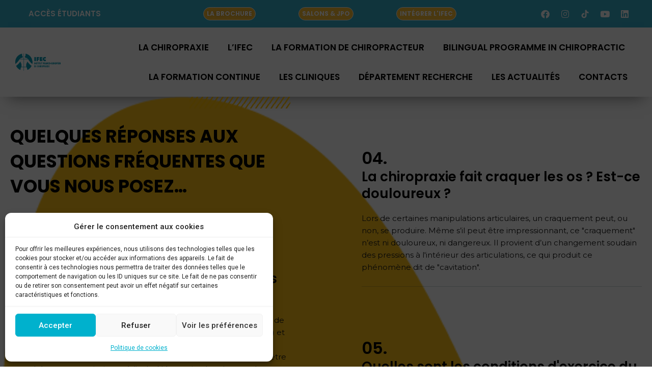

--- FILE ---
content_type: text/html; charset=UTF-8
request_url: https://www.ifec.net/faq_chiropraxie/
body_size: 21793
content:
<!DOCTYPE html>
<html lang="fr-FR">
<head>
<meta charset="UTF-8">
<meta name="viewport" content="width=device-width, initial-scale=1">
	 <link rel="profile" href="https://gmpg.org/xfn/11"> 
	 <meta name='robots' content='index, follow, max-image-preview:large, max-snippet:-1, max-video-preview:-1' />

            <script data-no-defer="1" data-ezscrex="false" data-cfasync="false" data-pagespeed-no-defer data-cookieconsent="ignore">
                var ctPublicFunctions = {"_ajax_nonce":"41539a3dc9","_rest_nonce":"aece33ba84","_ajax_url":"\/wp-admin\/admin-ajax.php","_rest_url":"https:\/\/www.ifec.net\/wp-json\/","data__cookies_type":"alternative","data__ajax_type":"rest","text__wait_for_decoding":"Decoding the contact data, let us a few seconds to finish. Anti-Spam by CleanTalk","cookiePrefix":"","wprocket_detected":false,"host_url":"www.ifec.net"}
            </script>
        
            <script data-no-defer="1" data-ezscrex="false" data-cfasync="false" data-pagespeed-no-defer data-cookieconsent="ignore">
                var ctPublic = {"_ajax_nonce":"41539a3dc9","settings__forms__check_internal":0,"settings__forms__check_external":0,"settings__forms__search_test":1,"settings__data__bot_detector_enabled":1,"blog_home":"https:\/\/www.ifec.net\/","pixel__setting":"3","pixel__enabled":true,"pixel__url":"https:\/\/moderate8-v4.cleantalk.org\/pixel\/05fd736dbf816deb37db5428102e3df4.gif","data__email_check_before_post":1,"data__email_check_exist_post":0,"data__cookies_type":"alternative","data__key_is_ok":false,"data__visible_fields_required":true,"wl_brandname":"Anti-Spam by CleanTalk","wl_brandname_short":"CleanTalk","ct_checkjs_key":"94c5feb9a80f916fc79a56723cf7d4c7fddbee0580e3675fd5187e2d9183f692","emailEncoderPassKey":"8d4664004d6fffa3d8f420bb9b7f25f4","bot_detector_forms_excluded":"W10=","advancedCacheExists":true,"varnishCacheExists":true,"wc_ajax_add_to_cart":false}
            </script>
        
<!-- Google Tag Manager for WordPress by gtm4wp.com -->
<script data-cfasync="false" data-pagespeed-no-defer>
	var gtm4wp_datalayer_name = "dataLayer";
	var dataLayer = dataLayer || [];
</script>
<!-- End Google Tag Manager for WordPress by gtm4wp.com -->
	<!-- This site is optimized with the Yoast SEO plugin v23.4 - https://yoast.com/wordpress/plugins/seo/ -->
	<title>FAQ_CHIROPRAXIE - IFEC - Institut Franco-Européen de Chiropraxie FAQ Chiropraxie</title>
	<meta name="description" content="Quelques réponses aux questions fréquentes que vous nous posez sur la chiropraxie. Chiropracteurs &amp; Ostéopathes quelles différences ?" />
	<link rel="canonical" href="https://www.ifec.net/faq_chiropraxie/" />
	<meta property="og:locale" content="fr_FR" />
	<meta property="og:type" content="article" />
	<meta property="og:title" content="FAQ_CHIROPRAXIE - IFEC - Institut Franco-Européen de Chiropraxie FAQ Chiropraxie" />
	<meta property="og:description" content="Quelques réponses aux questions fréquentes que vous nous posez sur la chiropraxie. Chiropracteurs &amp; Ostéopathes quelles différences ?" />
	<meta property="og:url" content="https://www.ifec.net/faq_chiropraxie/" />
	<meta property="og:site_name" content="IFEC - Institut Franco-Européen de Chiropraxie" />
	<meta property="article:publisher" content="https://www.facebook.com/IFEC.chiropraxie/" />
	<meta property="article:modified_time" content="2025-11-05T10:35:35+00:00" />
	<meta name="twitter:card" content="summary_large_image" />
	<meta name="twitter:label1" content="Durée de lecture estimée" />
	<meta name="twitter:data1" content="1 minute" />
	<script type="application/ld+json" class="yoast-schema-graph">{"@context":"https://schema.org","@graph":[{"@type":"WebPage","@id":"https://www.ifec.net/faq_chiropraxie/","url":"https://www.ifec.net/faq_chiropraxie/","name":"FAQ_CHIROPRAXIE - IFEC - Institut Franco-Européen de Chiropraxie FAQ Chiropraxie","isPartOf":{"@id":"https://www.ifec.net/#website"},"datePublished":"2020-03-12T09:08:23+00:00","dateModified":"2025-11-05T10:35:35+00:00","description":"Quelques réponses aux questions fréquentes que vous nous posez sur la chiropraxie. Chiropracteurs & Ostéopathes quelles différences ?","breadcrumb":{"@id":"https://www.ifec.net/faq_chiropraxie/#breadcrumb"},"inLanguage":"fr-FR","potentialAction":[{"@type":"ReadAction","target":["https://www.ifec.net/faq_chiropraxie/"]}]},{"@type":"BreadcrumbList","@id":"https://www.ifec.net/faq_chiropraxie/#breadcrumb","itemListElement":[{"@type":"ListItem","position":1,"name":"Accueil","item":"https://www.ifec.net/"},{"@type":"ListItem","position":2,"name":"FAQ_CHIROPRAXIE"}]},{"@type":"WebSite","@id":"https://www.ifec.net/#website","url":"https://www.ifec.net/","name":"IFEC - Institut Franco-Européen de Chiropraxie","description":"Bienvenue sur le site de l&#039;IFEC, unique école de chiropraxie en France","publisher":{"@id":"https://www.ifec.net/#organization"},"potentialAction":[{"@type":"SearchAction","target":{"@type":"EntryPoint","urlTemplate":"https://www.ifec.net/?s={search_term_string}"},"query-input":{"@type":"PropertyValueSpecification","valueRequired":true,"valueName":"search_term_string"}}],"inLanguage":"fr-FR"},{"@type":"Organization","@id":"https://www.ifec.net/#organization","name":"IFEC Institut Franco-Européen de Chiropraxie","url":"https://www.ifec.net/","logo":{"@type":"ImageObject","inLanguage":"fr-FR","@id":"https://www.ifec.net/#/schema/logo/image/","url":"https://www.ifec.net/wp-content/uploads/2023/02/LOGO-IFEC-BLEU-centre.png","contentUrl":"https://www.ifec.net/wp-content/uploads/2023/02/LOGO-IFEC-BLEU-centre.png","width":338,"height":389,"caption":"IFEC Institut Franco-Européen de Chiropraxie"},"image":{"@id":"https://www.ifec.net/#/schema/logo/image/"},"sameAs":["https://www.facebook.com/IFEC.chiropraxie/","https://www.instagram.com/ifec.chiropraxie/","https://www.tiktok.com/@ifec.chiropraxie","https://www.linkedin.com/school/institut-franco-europeen-de-chiropraxie-ifec/"]}]}</script>
	<!-- / Yoast SEO plugin. -->


<script type='application/javascript'  id='pys-version-script'>console.log('PixelYourSite Free version 11.1.5.2');</script>
<link rel='dns-prefetch' href='//moderate.cleantalk.org' />
<link rel='dns-prefetch' href='//cdn.jsdelivr.net' />
<link rel='dns-prefetch' href='//webchat.studizz.fr' />
<link rel='dns-prefetch' href='//www.googletagmanager.com' />
<link rel='dns-prefetch' href='//fonts.googleapis.com' />
<link rel="alternate" type="application/rss+xml" title="IFEC - Institut Franco-Européen de Chiropraxie &raquo; Flux" href="https://www.ifec.net/feed/" />
<link rel="alternate" type="application/rss+xml" title="IFEC - Institut Franco-Européen de Chiropraxie &raquo; Flux des commentaires" href="https://www.ifec.net/comments/feed/" />
<style id='global-styles-inline-css'>
body{--wp--preset--color--black: #000000;--wp--preset--color--cyan-bluish-gray: #abb8c3;--wp--preset--color--white: #ffffff;--wp--preset--color--pale-pink: #f78da7;--wp--preset--color--vivid-red: #cf2e2e;--wp--preset--color--luminous-vivid-orange: #ff6900;--wp--preset--color--luminous-vivid-amber: #fcb900;--wp--preset--color--light-green-cyan: #7bdcb5;--wp--preset--color--vivid-green-cyan: #00d084;--wp--preset--color--pale-cyan-blue: #8ed1fc;--wp--preset--color--vivid-cyan-blue: #0693e3;--wp--preset--color--vivid-purple: #9b51e0;--wp--preset--color--ast-global-color-0: var(--ast-global-color-0);--wp--preset--color--ast-global-color-1: var(--ast-global-color-1);--wp--preset--color--ast-global-color-2: var(--ast-global-color-2);--wp--preset--color--ast-global-color-3: var(--ast-global-color-3);--wp--preset--color--ast-global-color-4: var(--ast-global-color-4);--wp--preset--color--ast-global-color-5: var(--ast-global-color-5);--wp--preset--color--ast-global-color-6: var(--ast-global-color-6);--wp--preset--color--ast-global-color-7: var(--ast-global-color-7);--wp--preset--color--ast-global-color-8: var(--ast-global-color-8);--wp--preset--gradient--vivid-cyan-blue-to-vivid-purple: linear-gradient(135deg,rgba(6,147,227,1) 0%,rgb(155,81,224) 100%);--wp--preset--gradient--light-green-cyan-to-vivid-green-cyan: linear-gradient(135deg,rgb(122,220,180) 0%,rgb(0,208,130) 100%);--wp--preset--gradient--luminous-vivid-amber-to-luminous-vivid-orange: linear-gradient(135deg,rgba(252,185,0,1) 0%,rgba(255,105,0,1) 100%);--wp--preset--gradient--luminous-vivid-orange-to-vivid-red: linear-gradient(135deg,rgba(255,105,0,1) 0%,rgb(207,46,46) 100%);--wp--preset--gradient--very-light-gray-to-cyan-bluish-gray: linear-gradient(135deg,rgb(238,238,238) 0%,rgb(169,184,195) 100%);--wp--preset--gradient--cool-to-warm-spectrum: linear-gradient(135deg,rgb(74,234,220) 0%,rgb(151,120,209) 20%,rgb(207,42,186) 40%,rgb(238,44,130) 60%,rgb(251,105,98) 80%,rgb(254,248,76) 100%);--wp--preset--gradient--blush-light-purple: linear-gradient(135deg,rgb(255,206,236) 0%,rgb(152,150,240) 100%);--wp--preset--gradient--blush-bordeaux: linear-gradient(135deg,rgb(254,205,165) 0%,rgb(254,45,45) 50%,rgb(107,0,62) 100%);--wp--preset--gradient--luminous-dusk: linear-gradient(135deg,rgb(255,203,112) 0%,rgb(199,81,192) 50%,rgb(65,88,208) 100%);--wp--preset--gradient--pale-ocean: linear-gradient(135deg,rgb(255,245,203) 0%,rgb(182,227,212) 50%,rgb(51,167,181) 100%);--wp--preset--gradient--electric-grass: linear-gradient(135deg,rgb(202,248,128) 0%,rgb(113,206,126) 100%);--wp--preset--gradient--midnight: linear-gradient(135deg,rgb(2,3,129) 0%,rgb(40,116,252) 100%);--wp--preset--font-size--small: 13px;--wp--preset--font-size--medium: 20px;--wp--preset--font-size--large: 36px;--wp--preset--font-size--x-large: 42px;--wp--preset--spacing--20: 0.44rem;--wp--preset--spacing--30: 0.67rem;--wp--preset--spacing--40: 1rem;--wp--preset--spacing--50: 1.5rem;--wp--preset--spacing--60: 2.25rem;--wp--preset--spacing--70: 3.38rem;--wp--preset--spacing--80: 5.06rem;--wp--preset--shadow--natural: 6px 6px 9px rgba(0, 0, 0, 0.2);--wp--preset--shadow--deep: 12px 12px 50px rgba(0, 0, 0, 0.4);--wp--preset--shadow--sharp: 6px 6px 0px rgba(0, 0, 0, 0.2);--wp--preset--shadow--outlined: 6px 6px 0px -3px rgba(255, 255, 255, 1), 6px 6px rgba(0, 0, 0, 1);--wp--preset--shadow--crisp: 6px 6px 0px rgba(0, 0, 0, 1);}body { margin: 0;--wp--style--global--content-size: var(--wp--custom--ast-content-width-size);--wp--style--global--wide-size: var(--wp--custom--ast-wide-width-size); }.wp-site-blocks > .alignleft { float: left; margin-right: 2em; }.wp-site-blocks > .alignright { float: right; margin-left: 2em; }.wp-site-blocks > .aligncenter { justify-content: center; margin-left: auto; margin-right: auto; }:where(.wp-site-blocks) > * { margin-block-start: 24px; margin-block-end: 0; }:where(.wp-site-blocks) > :first-child:first-child { margin-block-start: 0; }:where(.wp-site-blocks) > :last-child:last-child { margin-block-end: 0; }body { --wp--style--block-gap: 24px; }:where(body .is-layout-flow)  > :first-child:first-child{margin-block-start: 0;}:where(body .is-layout-flow)  > :last-child:last-child{margin-block-end: 0;}:where(body .is-layout-flow)  > *{margin-block-start: 24px;margin-block-end: 0;}:where(body .is-layout-constrained)  > :first-child:first-child{margin-block-start: 0;}:where(body .is-layout-constrained)  > :last-child:last-child{margin-block-end: 0;}:where(body .is-layout-constrained)  > *{margin-block-start: 24px;margin-block-end: 0;}:where(body .is-layout-flex) {gap: 24px;}:where(body .is-layout-grid) {gap: 24px;}body .is-layout-flow > .alignleft{float: left;margin-inline-start: 0;margin-inline-end: 2em;}body .is-layout-flow > .alignright{float: right;margin-inline-start: 2em;margin-inline-end: 0;}body .is-layout-flow > .aligncenter{margin-left: auto !important;margin-right: auto !important;}body .is-layout-constrained > .alignleft{float: left;margin-inline-start: 0;margin-inline-end: 2em;}body .is-layout-constrained > .alignright{float: right;margin-inline-start: 2em;margin-inline-end: 0;}body .is-layout-constrained > .aligncenter{margin-left: auto !important;margin-right: auto !important;}body .is-layout-constrained > :where(:not(.alignleft):not(.alignright):not(.alignfull)){max-width: var(--wp--style--global--content-size);margin-left: auto !important;margin-right: auto !important;}body .is-layout-constrained > .alignwide{max-width: var(--wp--style--global--wide-size);}body .is-layout-flex{display: flex;}body .is-layout-flex{flex-wrap: wrap;align-items: center;}body .is-layout-flex > *{margin: 0;}body .is-layout-grid{display: grid;}body .is-layout-grid > *{margin: 0;}body{padding-top: 0px;padding-right: 0px;padding-bottom: 0px;padding-left: 0px;}a:where(:not(.wp-element-button)){text-decoration: none;}.wp-element-button, .wp-block-button__link{background-color: #32373c;border-width: 0;color: #fff;font-family: inherit;font-size: inherit;line-height: inherit;padding: calc(0.667em + 2px) calc(1.333em + 2px);text-decoration: none;}.has-black-color{color: var(--wp--preset--color--black) !important;}.has-cyan-bluish-gray-color{color: var(--wp--preset--color--cyan-bluish-gray) !important;}.has-white-color{color: var(--wp--preset--color--white) !important;}.has-pale-pink-color{color: var(--wp--preset--color--pale-pink) !important;}.has-vivid-red-color{color: var(--wp--preset--color--vivid-red) !important;}.has-luminous-vivid-orange-color{color: var(--wp--preset--color--luminous-vivid-orange) !important;}.has-luminous-vivid-amber-color{color: var(--wp--preset--color--luminous-vivid-amber) !important;}.has-light-green-cyan-color{color: var(--wp--preset--color--light-green-cyan) !important;}.has-vivid-green-cyan-color{color: var(--wp--preset--color--vivid-green-cyan) !important;}.has-pale-cyan-blue-color{color: var(--wp--preset--color--pale-cyan-blue) !important;}.has-vivid-cyan-blue-color{color: var(--wp--preset--color--vivid-cyan-blue) !important;}.has-vivid-purple-color{color: var(--wp--preset--color--vivid-purple) !important;}.has-ast-global-color-0-color{color: var(--wp--preset--color--ast-global-color-0) !important;}.has-ast-global-color-1-color{color: var(--wp--preset--color--ast-global-color-1) !important;}.has-ast-global-color-2-color{color: var(--wp--preset--color--ast-global-color-2) !important;}.has-ast-global-color-3-color{color: var(--wp--preset--color--ast-global-color-3) !important;}.has-ast-global-color-4-color{color: var(--wp--preset--color--ast-global-color-4) !important;}.has-ast-global-color-5-color{color: var(--wp--preset--color--ast-global-color-5) !important;}.has-ast-global-color-6-color{color: var(--wp--preset--color--ast-global-color-6) !important;}.has-ast-global-color-7-color{color: var(--wp--preset--color--ast-global-color-7) !important;}.has-ast-global-color-8-color{color: var(--wp--preset--color--ast-global-color-8) !important;}.has-black-background-color{background-color: var(--wp--preset--color--black) !important;}.has-cyan-bluish-gray-background-color{background-color: var(--wp--preset--color--cyan-bluish-gray) !important;}.has-white-background-color{background-color: var(--wp--preset--color--white) !important;}.has-pale-pink-background-color{background-color: var(--wp--preset--color--pale-pink) !important;}.has-vivid-red-background-color{background-color: var(--wp--preset--color--vivid-red) !important;}.has-luminous-vivid-orange-background-color{background-color: var(--wp--preset--color--luminous-vivid-orange) !important;}.has-luminous-vivid-amber-background-color{background-color: var(--wp--preset--color--luminous-vivid-amber) !important;}.has-light-green-cyan-background-color{background-color: var(--wp--preset--color--light-green-cyan) !important;}.has-vivid-green-cyan-background-color{background-color: var(--wp--preset--color--vivid-green-cyan) !important;}.has-pale-cyan-blue-background-color{background-color: var(--wp--preset--color--pale-cyan-blue) !important;}.has-vivid-cyan-blue-background-color{background-color: var(--wp--preset--color--vivid-cyan-blue) !important;}.has-vivid-purple-background-color{background-color: var(--wp--preset--color--vivid-purple) !important;}.has-ast-global-color-0-background-color{background-color: var(--wp--preset--color--ast-global-color-0) !important;}.has-ast-global-color-1-background-color{background-color: var(--wp--preset--color--ast-global-color-1) !important;}.has-ast-global-color-2-background-color{background-color: var(--wp--preset--color--ast-global-color-2) !important;}.has-ast-global-color-3-background-color{background-color: var(--wp--preset--color--ast-global-color-3) !important;}.has-ast-global-color-4-background-color{background-color: var(--wp--preset--color--ast-global-color-4) !important;}.has-ast-global-color-5-background-color{background-color: var(--wp--preset--color--ast-global-color-5) !important;}.has-ast-global-color-6-background-color{background-color: var(--wp--preset--color--ast-global-color-6) !important;}.has-ast-global-color-7-background-color{background-color: var(--wp--preset--color--ast-global-color-7) !important;}.has-ast-global-color-8-background-color{background-color: var(--wp--preset--color--ast-global-color-8) !important;}.has-black-border-color{border-color: var(--wp--preset--color--black) !important;}.has-cyan-bluish-gray-border-color{border-color: var(--wp--preset--color--cyan-bluish-gray) !important;}.has-white-border-color{border-color: var(--wp--preset--color--white) !important;}.has-pale-pink-border-color{border-color: var(--wp--preset--color--pale-pink) !important;}.has-vivid-red-border-color{border-color: var(--wp--preset--color--vivid-red) !important;}.has-luminous-vivid-orange-border-color{border-color: var(--wp--preset--color--luminous-vivid-orange) !important;}.has-luminous-vivid-amber-border-color{border-color: var(--wp--preset--color--luminous-vivid-amber) !important;}.has-light-green-cyan-border-color{border-color: var(--wp--preset--color--light-green-cyan) !important;}.has-vivid-green-cyan-border-color{border-color: var(--wp--preset--color--vivid-green-cyan) !important;}.has-pale-cyan-blue-border-color{border-color: var(--wp--preset--color--pale-cyan-blue) !important;}.has-vivid-cyan-blue-border-color{border-color: var(--wp--preset--color--vivid-cyan-blue) !important;}.has-vivid-purple-border-color{border-color: var(--wp--preset--color--vivid-purple) !important;}.has-ast-global-color-0-border-color{border-color: var(--wp--preset--color--ast-global-color-0) !important;}.has-ast-global-color-1-border-color{border-color: var(--wp--preset--color--ast-global-color-1) !important;}.has-ast-global-color-2-border-color{border-color: var(--wp--preset--color--ast-global-color-2) !important;}.has-ast-global-color-3-border-color{border-color: var(--wp--preset--color--ast-global-color-3) !important;}.has-ast-global-color-4-border-color{border-color: var(--wp--preset--color--ast-global-color-4) !important;}.has-ast-global-color-5-border-color{border-color: var(--wp--preset--color--ast-global-color-5) !important;}.has-ast-global-color-6-border-color{border-color: var(--wp--preset--color--ast-global-color-6) !important;}.has-ast-global-color-7-border-color{border-color: var(--wp--preset--color--ast-global-color-7) !important;}.has-ast-global-color-8-border-color{border-color: var(--wp--preset--color--ast-global-color-8) !important;}.has-vivid-cyan-blue-to-vivid-purple-gradient-background{background: var(--wp--preset--gradient--vivid-cyan-blue-to-vivid-purple) !important;}.has-light-green-cyan-to-vivid-green-cyan-gradient-background{background: var(--wp--preset--gradient--light-green-cyan-to-vivid-green-cyan) !important;}.has-luminous-vivid-amber-to-luminous-vivid-orange-gradient-background{background: var(--wp--preset--gradient--luminous-vivid-amber-to-luminous-vivid-orange) !important;}.has-luminous-vivid-orange-to-vivid-red-gradient-background{background: var(--wp--preset--gradient--luminous-vivid-orange-to-vivid-red) !important;}.has-very-light-gray-to-cyan-bluish-gray-gradient-background{background: var(--wp--preset--gradient--very-light-gray-to-cyan-bluish-gray) !important;}.has-cool-to-warm-spectrum-gradient-background{background: var(--wp--preset--gradient--cool-to-warm-spectrum) !important;}.has-blush-light-purple-gradient-background{background: var(--wp--preset--gradient--blush-light-purple) !important;}.has-blush-bordeaux-gradient-background{background: var(--wp--preset--gradient--blush-bordeaux) !important;}.has-luminous-dusk-gradient-background{background: var(--wp--preset--gradient--luminous-dusk) !important;}.has-pale-ocean-gradient-background{background: var(--wp--preset--gradient--pale-ocean) !important;}.has-electric-grass-gradient-background{background: var(--wp--preset--gradient--electric-grass) !important;}.has-midnight-gradient-background{background: var(--wp--preset--gradient--midnight) !important;}.has-small-font-size{font-size: var(--wp--preset--font-size--small) !important;}.has-medium-font-size{font-size: var(--wp--preset--font-size--medium) !important;}.has-large-font-size{font-size: var(--wp--preset--font-size--large) !important;}.has-x-large-font-size{font-size: var(--wp--preset--font-size--x-large) !important;}
.wp-block-navigation a:where(:not(.wp-element-button)){color: inherit;}
.wp-block-pullquote{font-size: 1.5em;line-height: 1.6;}
</style>
<link rel='stylesheet' id='wpo_min-header-0-css' href='https://www.ifec.net/wp-content/cache/wpo-minify/1769076344/assets/wpo-minify-header-8f64c326.min.css' media='all' />
<link rel="preconnect" href="https://fonts.gstatic.com/" crossorigin><!--[if IE]>
<script src="https://www.ifec.net/wp-content/themes/astra/assets/js/minified/flexibility.min.js" id="astra-flexibility-js"></script>
<script id="astra-flexibility-js-after">
flexibility(document.documentElement);
</script>
<![endif]-->
<script src="https://www.ifec.net/wp-includes/js/jquery/jquery.min.js" id="jquery-core-js"></script>
<script src="https://www.ifec.net/wp-includes/js/jquery/jquery-migrate.min.js" id="jquery-migrate-js"></script>
<script data-pagespeed-no-defer src="https://www.ifec.net/wp-content/plugins/cleantalk-spam-protect/js/apbct-public-bundle.min.js" id="ct_public_functions-js"></script>
<script src="https://moderate.cleantalk.org/ct-bot-detector-wrapper.js" id="ct_bot_detector-js"></script>
<script id="spbc_cookie-js-extra">
var spbcPublic = {"_ajax_nonce":"41539a3dc9","_rest_nonce":"aece33ba84","_ajax_url":"\/wp-admin\/admin-ajax.php","_rest_url":"https:\/\/www.ifec.net\/wp-json\/","data__set_cookies":"1","data__set_cookies__alt_sessions_type":"0"};
</script>
<script src="https://www.ifec.net/wp-content/plugins/security-malware-firewall/js/spbc-cookie.min.js" id="spbc_cookie-js"></script>
<script type="text/plain" data-service="facebook" data-category="marketing" data-cmplz-src="https://www.ifec.net/wp-content/plugins/pixelyoursite/dist/scripts/jquery.bind-first-0.2.3.min.js" id="jquery-bind-first-js"></script>
<script type="text/plain" data-service="facebook" data-category="marketing" data-cmplz-src="https://www.ifec.net/wp-content/plugins/pixelyoursite/dist/scripts/js.cookie-2.1.3.min.js" id="js-cookie-pys-js"></script>
<script type="text/plain" data-service="facebook" data-category="marketing" data-cmplz-src="https://www.ifec.net/wp-content/plugins/pixelyoursite/dist/scripts/tld.min.js" id="js-tld-js"></script>
<script type="text/plain" data-service="facebook" data-category="marketing" id="pys-js-extra">
var pysOptions = {"staticEvents":[],"dynamicEvents":[],"triggerEvents":[],"triggerEventTypes":[],"debug":"","siteUrl":"https:\/\/www.ifec.net","ajaxUrl":"https:\/\/www.ifec.net\/wp-admin\/admin-ajax.php","ajax_event":"7b33638f13","enable_remove_download_url_param":"1","cookie_duration":"7","last_visit_duration":"60","enable_success_send_form":"","ajaxForServerEvent":"1","ajaxForServerStaticEvent":"1","useSendBeacon":"1","send_external_id":"1","external_id_expire":"180","track_cookie_for_subdomains":"1","google_consent_mode":"1","gdpr":{"ajax_enabled":false,"all_disabled_by_api":false,"facebook_disabled_by_api":false,"analytics_disabled_by_api":false,"google_ads_disabled_by_api":false,"pinterest_disabled_by_api":false,"bing_disabled_by_api":false,"reddit_disabled_by_api":false,"externalID_disabled_by_api":false,"facebook_prior_consent_enabled":true,"analytics_prior_consent_enabled":true,"google_ads_prior_consent_enabled":null,"pinterest_prior_consent_enabled":true,"bing_prior_consent_enabled":true,"cookiebot_integration_enabled":false,"cookiebot_facebook_consent_category":"marketing","cookiebot_analytics_consent_category":"statistics","cookiebot_tiktok_consent_category":"marketing","cookiebot_google_ads_consent_category":"marketing","cookiebot_pinterest_consent_category":"marketing","cookiebot_bing_consent_category":"marketing","consent_magic_integration_enabled":false,"real_cookie_banner_integration_enabled":false,"cookie_notice_integration_enabled":false,"cookie_law_info_integration_enabled":false,"analytics_storage":{"enabled":true,"value":"granted","filter":false},"ad_storage":{"enabled":true,"value":"granted","filter":false},"ad_user_data":{"enabled":true,"value":"granted","filter":false},"ad_personalization":{"enabled":true,"value":"granted","filter":false}},"cookie":{"disabled_all_cookie":false,"disabled_start_session_cookie":false,"disabled_advanced_form_data_cookie":false,"disabled_landing_page_cookie":false,"disabled_first_visit_cookie":false,"disabled_trafficsource_cookie":false,"disabled_utmTerms_cookie":false,"disabled_utmId_cookie":false},"tracking_analytics":{"TrafficSource":"direct","TrafficLanding":"undefined","TrafficUtms":[],"TrafficUtmsId":[]},"GATags":{"ga_datalayer_type":"default","ga_datalayer_name":"dataLayerPYS"},"woo":{"enabled":false},"edd":{"enabled":false},"cache_bypass":"1769411578"};
</script>
<script type="text/plain" data-service="facebook" data-category="marketing" data-cmplz-src="https://www.ifec.net/wp-content/plugins/pixelyoursite/dist/scripts/public.js" id="pys-js"></script>

<!-- Extrait de code de la balise Google (gtag.js) ajouté par Site Kit -->

<!-- Extrait Google Analytics ajouté par Site Kit -->
<script src="https://www.googletagmanager.com/gtag/js?id=G-JJ071RPW89" id="google_gtagjs-js" async></script>
<script id="google_gtagjs-js-after">
window.dataLayer = window.dataLayer || [];function gtag(){dataLayer.push(arguments);}
gtag("set","linker",{"domains":["www.ifec.net"]});
gtag("js", new Date());
gtag("set", "developer_id.dZTNiMT", true);
gtag("config", "G-JJ071RPW89");
</script>

<!-- Extrait de code de la balise Google de fin (gtag.js) ajouté par Site Kit -->
<link rel="https://api.w.org/" href="https://www.ifec.net/wp-json/" /><link rel="alternate" type="application/json" href="https://www.ifec.net/wp-json/wp/v2/pages/736" /><link rel="EditURI" type="application/rsd+xml" title="RSD" href="https://www.ifec.net/xmlrpc.php?rsd" />
<meta name="generator" content="WordPress 6.5.7" />
<link rel='shortlink' href='https://www.ifec.net/?p=736' />
<link rel="alternate" type="application/json+oembed" href="https://www.ifec.net/wp-json/oembed/1.0/embed?url=https%3A%2F%2Fwww.ifec.net%2Ffaq_chiropraxie%2F" />
<link rel="alternate" type="text/xml+oembed" href="https://www.ifec.net/wp-json/oembed/1.0/embed?url=https%3A%2F%2Fwww.ifec.net%2Ffaq_chiropraxie%2F&#038;format=xml" />
<meta name="generator" content="Site Kit by Google 1.138.0" /><!-- Meta Pixel Code -->

<script type="text/plain" data-service="facebook" data-category="marketing">

!function(f,b,e,v,n,t,s)

{if(f.fbq)return;n=f.fbq=function(){n.callMethod?

n.callMethod.apply(n,arguments):n.queue.push(arguments)};

if(!f._fbq)f._fbq=n;n.push=n;n.loaded=!0;n.version='2.0';

n.queue=[];t=b.createElement(e);t.async=!0;

t.src=v;s=b.getElementsByTagName(e)[0];

s.parentNode.insertBefore(t,s)}(window, document,'script',

'https://connect.facebook.net/en_US/fbevents.js');

fbq('init', '1115911243992659');

fbq('track', 'PageView');

</script>

<noscript><img height="1" width="1" style="display:none" alt='' src="https://www.facebook.com/tr?id=1115911243992659&ev=PageView&noscript=1"/></noscript>

<!-- End Meta Pixel Code --><script>
    window.magma_app = [
      {
        type: 'campaignUuid',
        uuid: 'f6bfa0a5-443a-413f-b80f-994dd3d77d0a',
        integrationUuid: '47457e15-7243-4c7d-b45b-ca18bf01399e',
      },
      {
        type: 'campaignUuid',
        uuid: 'f6bfa0a5-443a-413f-b80f-994dd3d77d0a',
        integrationUuid: '9f77b470-a79d-4c32-8f01-63dc4efed1b8',
      },
    ];
  </script>			<style>.cmplz-hidden {
					display: none !important;
				}</style>
<!-- Google Tag Manager for WordPress by gtm4wp.com -->
<!-- GTM Container placement set to automatic -->
<script data-cfasync="false" data-pagespeed-no-defer type="text/javascript">
	var dataLayer_content = {"pagePostType":"page","pagePostType2":"single-page","pagePostAuthor":"IFEC"};
	dataLayer.push( dataLayer_content );
</script>
<script data-cfasync="false">
(function(w,d,s,l,i){w[l]=w[l]||[];w[l].push({'gtm.start':
new Date().getTime(),event:'gtm.js'});var f=d.getElementsByTagName(s)[0],
j=d.createElement(s),dl=l!='dataLayer'?'&l='+l:'';j.async=true;j.src=
'//www.googletagmanager.com/gtm.js?id='+i+dl;f.parentNode.insertBefore(j,f);
})(window,document,'script','dataLayer','GTM-KS7R3MM');
</script>
<!-- End Google Tag Manager for WordPress by gtm4wp.com --><meta name="generator" content="Elementor 3.22.3; features: e_optimized_assets_loading, additional_custom_breakpoints; settings: css_print_method-external, google_font-enabled, font_display-auto">
<!-- Google tag (gtag.js) -->
<script type="text/plain" data-service="google-analytics" data-category="statistics" async data-cmplz-src="https://www.googletagmanager.com/gtag/js?id=UA-166957058-1"></script>
<script>
  window.dataLayer = window.dataLayer || [];
  function gtag(){dataLayer.push(arguments);}
  gtag('js', new Date());

  gtag('config', 'UA-166957058-1');
</script><script type='application/javascript' id='pys-config-warning-script'>console.warn('PixelYourSite: no pixel configured.');</script>
<link rel="icon" href="https://www.ifec.net/wp-content/uploads/2020/02/cropped-LOGO-IFEC-BLEU-droite-1-32x32.png" sizes="32x32" />
<link rel="icon" href="https://www.ifec.net/wp-content/uploads/2020/02/cropped-LOGO-IFEC-BLEU-droite-1-192x192.png" sizes="192x192" />
<link rel="apple-touch-icon" href="https://www.ifec.net/wp-content/uploads/2020/02/cropped-LOGO-IFEC-BLEU-droite-1-180x180.png" />
<meta name="msapplication-TileImage" content="https://www.ifec.net/wp-content/uploads/2020/02/cropped-LOGO-IFEC-BLEU-droite-1-270x270.png" />
		<style id="wp-custom-css">
			.main-header-bar-wrap{
	box-shadow :  1px 2px 5px 1px rgba(0, 0, 0, 0.2);
	width : 100%;
 position: fixed;	
}

.sub-menu{
    color:red;
}		</style>
		</head>

<body data-cmplz=1 itemtype='https://schema.org/WebPage' itemscope='itemscope' class="page-template-default page page-id-736 wp-custom-logo ast-desktop ast-page-builder-template ast-no-sidebar astra-4.8.3 ast-header-custom-item-inside ast-single-post ast-inherit-site-logo-transparent elementor-default elementor-kit-2954 elementor-page elementor-page-736">

<!-- GTM Container placement set to automatic -->
<!-- Google Tag Manager (noscript) -->
				<noscript><iframe src="https://www.googletagmanager.com/ns.html?id=GTM-KS7R3MM" height="0" width="0" style="display:none;visibility:hidden" aria-hidden="true"></iframe></noscript>
<!-- End Google Tag Manager (noscript) -->
<a
	class="skip-link screen-reader-text"
	href="#content"
	title="Aller au contenu">
		Aller au contenu</a>

<div
class="hfeed site" id="page">
	<div class="ekit-template-content-markup ekit-template-content-header">		<div data-elementor-type="wp-post" data-elementor-id="196" class="elementor elementor-196" data-elementor-post-type="elementskit_template">
						<section class="elementor-section elementor-top-section elementor-element elementor-element-9e7087d elementor-section-full_width elementor-section-height-min-height elementor-section-content-middle elementor-section-height-default elementor-section-items-middle" data-id="9e7087d" data-element_type="section" data-settings="{&quot;background_background&quot;:&quot;classic&quot;}">
						<div class="elementor-container elementor-column-gap-default">
					<div class="elementor-column elementor-col-20 elementor-top-column elementor-element elementor-element-1116479" data-id="1116479" data-element_type="column">
			<div class="elementor-widget-wrap elementor-element-populated">
						<div class="elementor-element elementor-element-e7c432d elementor-widget__width-initial elementor-widget elementor-widget-text-editor" data-id="e7c432d" data-element_type="widget" data-widget_type="text-editor.default">
				<div class="elementor-widget-container">
							<p style="text-align: center;"><a href="https://www.etudiant.ifec.net/"><span style="color: #ffffff;">Accès Étudiants</span></a></p>						</div>
				</div>
					</div>
		</div>
				<div class="elementor-column elementor-col-20 elementor-top-column elementor-element elementor-element-330a830" data-id="330a830" data-element_type="column">
			<div class="elementor-widget-wrap elementor-element-populated">
						<div class="elementor-element elementor-element-7d42d4e elementor-align-right elementor-widget__width-initial elementor-hidden-mobile elementor-widget elementor-widget-button" data-id="7d42d4e" data-element_type="widget" data-widget_type="button.default">
				<div class="elementor-widget-container">
					<div class="elementor-button-wrapper">
			<a class="elementor-button elementor-button-link elementor-size-sm elementor-animation-grow" href="https://www.ifec.net/je-telecharge-la-brochure/" target="_blank">
						<span class="elementor-button-content-wrapper">
									<span class="elementor-button-text"><b>La brochure</b></span>
					</span>
					</a>
		</div>
				</div>
				</div>
					</div>
		</div>
				<div class="elementor-column elementor-col-20 elementor-top-column elementor-element elementor-element-dddf2ad" data-id="dddf2ad" data-element_type="column">
			<div class="elementor-widget-wrap elementor-element-populated">
						<div class="elementor-element elementor-element-45af857 elementor-align-center elementor-widget__width-initial elementor-hidden-mobile elementor-widget elementor-widget-button" data-id="45af857" data-element_type="widget" data-widget_type="button.default">
				<div class="elementor-widget-container">
					<div class="elementor-button-wrapper">
			<a class="elementor-button elementor-button-link elementor-size-sm elementor-animation-grow" href="https://www.ifec.net/les-rendez-vous-salons-jpo/" target="_blank">
						<span class="elementor-button-content-wrapper">
									<span class="elementor-button-text"><b>Salons & jpo</b></span>
					</span>
					</a>
		</div>
				</div>
				</div>
					</div>
		</div>
				<div class="elementor-column elementor-col-20 elementor-top-column elementor-element elementor-element-fc68e32" data-id="fc68e32" data-element_type="column">
			<div class="elementor-widget-wrap elementor-element-populated">
						<div class="elementor-element elementor-element-aa680fc elementor-align-left elementor-widget__width-initial elementor-hidden-mobile elementor-widget elementor-widget-button" data-id="aa680fc" data-element_type="widget" data-widget_type="button.default">
				<div class="elementor-widget-container">
					<div class="elementor-button-wrapper">
			<a class="elementor-button elementor-button-link elementor-size-sm elementor-animation-grow" href="/integrer-lifec/" target="_blank">
						<span class="elementor-button-content-wrapper">
									<span class="elementor-button-text"><b>Intégrer l'IFEC</b></span>
					</span>
					</a>
		</div>
				</div>
				</div>
					</div>
		</div>
				<div class="elementor-column elementor-col-20 elementor-top-column elementor-element elementor-element-f41a693" data-id="f41a693" data-element_type="column">
			<div class="elementor-widget-wrap elementor-element-populated">
						<div class="elementor-element elementor-element-3a9768a elementor-widget__width-initial elementor-shape-rounded elementor-grid-0 e-grid-align-center elementor-widget elementor-widget-social-icons" data-id="3a9768a" data-element_type="widget" data-widget_type="social-icons.default">
				<div class="elementor-widget-container">
					<div class="elementor-social-icons-wrapper elementor-grid">
							<span class="elementor-grid-item">
					<a class="elementor-icon elementor-social-icon elementor-social-icon-facebook elementor-repeater-item-2eb86d3" href="https://www.facebook.com/IFEC.chiropraxie/" target="_blank">
						<span class="elementor-screen-only">Facebook</span>
						<i class="fab fa-facebook"></i>					</a>
				</span>
							<span class="elementor-grid-item">
					<a class="elementor-icon elementor-social-icon elementor-social-icon-instagram elementor-repeater-item-bdd6c6e" href="https://www.instagram.com/ifec.chiropraxie/" target="_blank">
						<span class="elementor-screen-only">Instagram</span>
						<i class="fab fa-instagram"></i>					</a>
				</span>
							<span class="elementor-grid-item">
					<a class="elementor-icon elementor-social-icon elementor-social-icon- elementor-repeater-item-6a2bb12" href="https://www.tiktok.com/@ifec.chiropraxie?is_from_webapp=1&#038;sender_device=pc" target="_blank">
						<span class="elementor-screen-only"></span>
						<svg xmlns="http://www.w3.org/2000/svg" fill="#000000" width="800px" height="800px" viewBox="0 0 32 32"><title>tiktok</title><path d="M16.656 1.029c1.637-0.025 3.262-0.012 4.886-0.025 0.054 2.031 0.878 3.859 2.189 5.213l-0.002-0.002c1.411 1.271 3.247 2.095 5.271 2.235l0.028 0.002v5.036c-1.912-0.048-3.71-0.489-5.331-1.247l0.082 0.034c-0.784-0.377-1.447-0.764-2.077-1.196l0.052 0.034c-0.012 3.649 0.012 7.298-0.025 10.934-0.103 1.853-0.719 3.543-1.707 4.954l0.020-0.031c-1.652 2.366-4.328 3.919-7.371 4.011l-0.014 0c-0.123 0.006-0.268 0.009-0.414 0.009-1.73 0-3.347-0.482-4.725-1.319l0.040 0.023c-2.508-1.509-4.238-4.091-4.558-7.094l-0.004-0.041c-0.025-0.625-0.037-1.25-0.012-1.862 0.49-4.779 4.494-8.476 9.361-8.476 0.547 0 1.083 0.047 1.604 0.136l-0.056-0.008c0.025 1.849-0.050 3.699-0.050 5.548-0.423-0.153-0.911-0.242-1.42-0.242-1.868 0-3.457 1.194-4.045 2.861l-0.009 0.030c-0.133 0.427-0.21 0.918-0.21 1.426 0 0.206 0.013 0.41 0.037 0.61l-0.002-0.024c0.332 2.046 2.086 3.59 4.201 3.59 0.061 0 0.121-0.001 0.181-0.004l-0.009 0c1.463-0.044 2.733-0.831 3.451-1.994l0.010-0.018c0.267-0.372 0.45-0.822 0.511-1.311l0.001-0.014c0.125-2.237 0.075-4.461 0.087-6.698 0.012-5.036-0.012-10.060 0.025-15.083z"></path></svg>					</a>
				</span>
							<span class="elementor-grid-item">
					<a class="elementor-icon elementor-social-icon elementor-social-icon-youtube elementor-repeater-item-7018814" href="https://www.youtube.com/channel/UC8BGDSBTA5utmETjh4xihQQ" target="_blank">
						<span class="elementor-screen-only">Youtube</span>
						<i class="fab fa-youtube"></i>					</a>
				</span>
							<span class="elementor-grid-item">
					<a class="elementor-icon elementor-social-icon elementor-social-icon-linkedin elementor-repeater-item-1e40606" href="https://fr.linkedin.com/school/institut-franco-europeen-de-chiropraxie-ifec/" target="_blank">
						<span class="elementor-screen-only">Linkedin</span>
						<i class="fab fa-linkedin"></i>					</a>
				</span>
					</div>
				</div>
				</div>
					</div>
		</div>
					</div>
		</section>
				<section class="elementor-section elementor-top-section elementor-element elementor-element-164276a elementor-section-stretched elementor-section-full_width elementor-section-content-middle elementor-section-height-min-height elementor-section-height-default elementor-section-items-middle" data-id="164276a" data-element_type="section" data-settings="{&quot;stretch_section&quot;:&quot;section-stretched&quot;,&quot;background_background&quot;:&quot;classic&quot;,&quot;sticky&quot;:&quot;top&quot;,&quot;sticky_on&quot;:[&quot;desktop&quot;,&quot;tablet&quot;,&quot;mobile&quot;],&quot;sticky_offset&quot;:0,&quot;sticky_effects_offset&quot;:0}">
							<div class="elementor-background-overlay"></div>
							<div class="elementor-container elementor-column-gap-default">
					<div class="elementor-column elementor-col-33 elementor-top-column elementor-element elementor-element-8756ac0" data-id="8756ac0" data-element_type="column">
			<div class="elementor-widget-wrap elementor-element-populated">
						<div class="elementor-element elementor-element-651c45e elementor-widget elementor-widget-theme-site-logo elementor-widget-image" data-id="651c45e" data-element_type="widget" data-widget_type="theme-site-logo.default">
				<div class="elementor-widget-container">
									<a href="https://www.ifec.net">
			<img fetchpriority="high" width="579" height="220" src="https://www.ifec.net/wp-content/uploads/2020/02/cropped-LOGO-IFEC-BLEU-droite-76x29.png" class="attachment-full size-full wp-image-33" alt="Logo bleu de l&#039;institut franco-européen de chiropraxie IFEC" srcset="https://www.ifec.net/wp-content/uploads/2020/02/cropped-LOGO-IFEC-BLEU-droite.png 579w, https://www.ifec.net/wp-content/uploads/2020/02/cropped-LOGO-IFEC-BLEU-droite-300x114.png 300w, https://www.ifec.net/wp-content/uploads/2020/02/cropped-LOGO-IFEC-BLEU-droite-76x29.png 76w" sizes="(max-width: 579px) 100vw, 579px" />				</a>
									</div>
				</div>
					</div>
		</div>
				<div class="elementor-column elementor-col-66 elementor-top-column elementor-element elementor-element-4114934" data-id="4114934" data-element_type="column">
			<div class="elementor-widget-wrap elementor-element-populated">
						<div class="elementor-element elementor-element-257ee40 elementor-nav-menu__align-end elementor-nav-menu--dropdown-tablet elementor-nav-menu__text-align-aside elementor-nav-menu--toggle elementor-nav-menu--burger elementor-widget elementor-widget-nav-menu" data-id="257ee40" data-element_type="widget" data-settings="{&quot;submenu_icon&quot;:{&quot;value&quot;:&quot;&lt;i class=\&quot;\&quot;&gt;&lt;\/i&gt;&quot;,&quot;library&quot;:&quot;&quot;},&quot;layout&quot;:&quot;horizontal&quot;,&quot;toggle&quot;:&quot;burger&quot;}" data-widget_type="nav-menu.default">
				<div class="elementor-widget-container">
						<nav class="elementor-nav-menu--main elementor-nav-menu__container elementor-nav-menu--layout-horizontal e--pointer-underline e--animation-none">
				<ul id="menu-1-257ee40" class="elementor-nav-menu"><li class="menu-item menu-item-type-post_type menu-item-object-page current-menu-ancestor current-menu-parent current_page_parent current_page_ancestor menu-item-has-children menu-item-30"><a aria-expanded="false" href="https://www.ifec.net/la-chiropraxie/" class="elementor-item menu-link">LA CHIROPRAXIE</a>
<ul class="sub-menu elementor-nav-menu--dropdown">
	<li class="menu-item menu-item-type-post_type menu-item-object-page menu-item-124"><a href="https://www.ifec.net/histoire-de-la-chiropraxie/" class="elementor-sub-item menu-link">HISTOIRE DE LA CHIROPRAXIE</a></li>
	<li class="menu-item menu-item-type-post_type menu-item-object-page menu-item-125"><a href="https://www.ifec.net/la-chiropraxie-dans-le-monde/" class="elementor-sub-item menu-link">LA CHIROPRAXIE DANS LE MONDE</a></li>
	<li class="menu-item menu-item-type-post_type menu-item-object-page menu-item-123"><a href="https://www.ifec.net/recommandations/" class="elementor-sub-item menu-link">RECOMMANDATIONS</a></li>
	<li class="menu-item menu-item-type-post_type menu-item-object-page menu-item-122"><a href="https://www.ifec.net/carrieres/" class="elementor-sub-item menu-link">CARRIÈRES</a></li>
	<li class="menu-item menu-item-type-post_type menu-item-object-page menu-item-45819"><a href="https://www.ifec.net/pourquoi-choisir-le-metier-de-chiropracteur/" class="elementor-sub-item menu-link">POURQUOI CHOISIR LE MÉTIER DE CHIROPRACTEUR?</a></li>
	<li class="menu-item menu-item-type-post_type menu-item-object-page current-menu-item page_item page-item-736 current_page_item menu-item-738"><a href="https://www.ifec.net/faq_chiropraxie/" aria-current="page" class="elementor-sub-item elementor-item-active menu-link">FAQ_CHIROPRAXIE</a></li>
</ul>
</li>
<li class="menu-item menu-item-type-post_type menu-item-object-page menu-item-has-children menu-item-5979"><a aria-expanded="false" href="https://www.ifec.net/decouvrir-lifec/" class="elementor-item menu-link">L’IFEC</a>
<ul class="sub-menu elementor-nav-menu--dropdown">
	<li class="menu-item menu-item-type-post_type menu-item-object-page menu-item-616"><a href="https://www.ifec.net/notre-histoire/" class="elementor-sub-item menu-link">NOTRE HISTOIRE</a></li>
	<li class="menu-item menu-item-type-post_type menu-item-object-page menu-item-5981"><a href="https://www.ifec.net/notre-organisation/" class="elementor-sub-item menu-link">NOTRE ORGANISATION</a></li>
	<li class="menu-item menu-item-type-post_type menu-item-object-page menu-item-5980"><a href="https://www.ifec.net/rapport-annuel-dactivite/" class="elementor-sub-item menu-link">RAPPORT ANNUEL D’ACTIVITE</a></li>
	<li class="menu-item menu-item-type-post_type menu-item-object-page menu-item-1192"><a href="https://www.ifec.net/taxe-dapprentissage/" class="elementor-sub-item menu-link">TAXE D’APPRENTISSAGE</a></li>
	<li class="menu-item menu-item-type-post_type menu-item-object-page menu-item-6003"><a href="https://www.ifec.net/rejoignez-nous/" class="elementor-sub-item menu-link">REJOIGNEZ-NOUS</a></li>
</ul>
</li>
<li class="menu-item menu-item-type-post_type menu-item-object-page menu-item-has-children menu-item-29"><a aria-expanded="false" href="https://www.ifec.net/formationinitiale/" class="elementor-item menu-link">LA FORMATION DE CHIROPRACTEUR</a>
<ul class="sub-menu elementor-nav-menu--dropdown">
	<li class="menu-item menu-item-type-post_type menu-item-object-page menu-item-158"><a href="https://www.ifec.net/les-objectifs-de-la-formation/" class="elementor-sub-item menu-link">OBJECTIFS &#038; PROGRAMME</a></li>
	<li class="menu-item menu-item-type-post_type menu-item-object-page menu-item-156"><a href="https://www.ifec.net/accompagnement/" class="elementor-sub-item menu-link">PEDAGOGIE &#038; ACCOMPAGNEMENT</a></li>
	<li class="menu-item menu-item-type-post_type menu-item-object-page menu-item-154"><a href="https://www.ifec.net/les-campus/" class="elementor-sub-item menu-link">CAMPUS &#038; VIE ETUDIANTE</a></li>
	<li class="menu-item menu-item-type-post_type menu-item-object-page menu-item-8187"><a href="https://www.ifec.net/insertion-professionnelle/" class="elementor-sub-item menu-link">INSERTION PROFESSIONNELLE</a></li>
	<li class="menu-item menu-item-type-post_type menu-item-object-page menu-item-462"><a href="https://www.ifec.net/agrements-accreditations/" class="elementor-sub-item menu-link">AGRÉMENTS &#038; ACCRÉDITATIONS</a></li>
	<li class="menu-item menu-item-type-post_type menu-item-object-page menu-item-152"><a href="https://www.ifec.net/integrer-lifec/" class="elementor-sub-item menu-link">ADMISSIONS &#038; FRAIS DE SCOLARITÉ</a></li>
	<li class="menu-item menu-item-type-post_type menu-item-object-page menu-item-44548"><a href="https://www.ifec.net/prepa-chiro/" class="elementor-sub-item menu-link">PRÉPA CHIRO</a></li>
	<li class="menu-item menu-item-type-post_type menu-item-object-page menu-item-1103"><a href="https://www.ifec.net/faq_ecole/" class="elementor-sub-item menu-link">FAQ_ÉCOLE</a></li>
</ul>
</li>
<li class="menu-item menu-item-type-post_type menu-item-object-page menu-item-has-children menu-item-40782"><a aria-expanded="false" href="https://www.ifec.net/bilingualprogramme/" class="elementor-item menu-link">BILINGUAL PROGRAMME IN CHIROPRACTIC</a>
<ul class="sub-menu elementor-nav-menu--dropdown">
	<li class="menu-item menu-item-type-post_type menu-item-object-page menu-item-41286"><a href="https://www.ifec.net/bilingualprogramme/objectives-programme/" class="elementor-sub-item menu-link">OBJECTIVES &#038; PROGRAMME</a></li>
	<li class="menu-item menu-item-type-post_type menu-item-object-page menu-item-41284"><a href="https://www.ifec.net/bilingualprogramme/admissions-tuition-fees/" class="elementor-sub-item menu-link">ADMISSIONS &#038; TUITION FEES</a></li>
	<li class="menu-item menu-item-type-post_type menu-item-object-page menu-item-41285"><a href="https://www.ifec.net/bilingualprogramme/campus-accommodation/" class="elementor-sub-item menu-link">CAMPUS &#038; ACCOMMODATION</a></li>
	<li class="menu-item menu-item-type-post_type menu-item-object-page menu-item-41544"><a href="https://www.ifec.net/bilingualprogramme/faq_bilingual-programme/" class="elementor-sub-item menu-link">FAQ_BILINGUAL PROGRAMME</a></li>
	<li class="menu-item menu-item-type-post_type menu-item-object-page menu-item-41339"><a href="https://www.ifec.net/bilingualprogramme/ifec-bilingual-programme-leaflet/" class="elementor-sub-item menu-link">DOWNLOAD THE BROCHURE</a></li>
</ul>
</li>
<li class="menu-item menu-item-type-post_type menu-item-object-page menu-item-has-children menu-item-28"><a aria-expanded="false" href="https://www.ifec.net/la-formation-continue/" class="elementor-item menu-link">LA FORMATION CONTINUE</a>
<ul class="sub-menu elementor-nav-menu--dropdown">
	<li class="menu-item menu-item-type-post_type menu-item-object-page menu-item-184"><a href="https://www.ifec.net/les-formations-continues/" class="elementor-sub-item menu-link">LES FORMATIONS CONTINUES</a></li>
</ul>
</li>
<li class="menu-item menu-item-type-custom menu-item-object-custom menu-item-38436"><a href="https://cliniques.ifec.net/" class="elementor-item menu-link">LES CLINIQUES</a></li>
<li class="menu-item menu-item-type-post_type menu-item-object-page menu-item-has-children menu-item-26"><a aria-expanded="false" href="https://www.ifec.net/la-recherche/" class="elementor-item menu-link">DÉPARTEMENT RECHERCHE</a>
<ul class="sub-menu elementor-nav-menu--dropdown">
	<li class="menu-item menu-item-type-post_type menu-item-object-page menu-item-191"><a href="https://www.ifec.net/doctorats-et-masters/" class="elementor-sub-item menu-link">DOCTORATS ET MASTERS</a></li>
	<li class="menu-item menu-item-type-post_type menu-item-object-page menu-item-189"><a href="https://www.ifec.net/les-publications/" class="elementor-sub-item menu-link">LES PUBLICATIONS</a></li>
	<li class="menu-item menu-item-type-post_type menu-item-object-page menu-item-190"><a href="https://www.ifec.net/les-partenariats/" class="elementor-sub-item menu-link">LES PARTENARIATS</a></li>
	<li class="menu-item menu-item-type-post_type menu-item-object-page menu-item-39653"><a href="https://www.ifec.net/veille-scientifique/" class="elementor-sub-item menu-link">VEILLE SCIENTIFIQUE</a></li>
</ul>
</li>
<li class="menu-item menu-item-type-post_type menu-item-object-page menu-item-has-children menu-item-25"><a aria-expanded="false" href="https://www.ifec.net/les-actualites/" class="elementor-item menu-link">LES ACTUALITÉS</a>
<ul class="sub-menu elementor-nav-menu--dropdown">
	<li class="menu-item menu-item-type-post_type menu-item-object-page menu-item-1642"><a href="https://www.ifec.net/les-rendez-vous-salons-jpo/" class="elementor-sub-item menu-link">LES RENDEZ-VOUS (SALONS &#038; JPO)</a></li>
	<li class="menu-item menu-item-type-post_type menu-item-object-page menu-item-1643"><a href="https://www.ifec.net/actualites-chiropraxie/" class="elementor-sub-item menu-link">ACTU CHIROPRAXIE</a></li>
	<li class="menu-item menu-item-type-post_type menu-item-object-page menu-item-1644"><a href="https://www.ifec.net/temoignages/" class="elementor-sub-item menu-link">TÉMOIGNAGES</a></li>
	<li class="menu-item menu-item-type-post_type menu-item-object-page menu-item-2180"><a href="https://www.ifec.net/actualites-ifec/" class="elementor-sub-item menu-link">ACTU DE L’IFEC</a></li>
	<li class="menu-item menu-item-type-post_type menu-item-object-page menu-item-1645"><a href="https://www.ifec.net/vie-du-campus/" class="elementor-sub-item menu-link">VIE DU CAMPUS</a></li>
	<li class="menu-item menu-item-type-post_type menu-item-object-page menu-item-2181"><a href="https://www.ifec.net/recherche/" class="elementor-sub-item menu-link">ACTU DE LA RECHERCHE</a></li>
</ul>
</li>
<li class="menu-item menu-item-type-post_type menu-item-object-page menu-item-24"><a href="https://www.ifec.net/contacts/" class="elementor-item menu-link">CONTACTS</a></li>
</ul>			</nav>
					<div class="elementor-menu-toggle" role="button" tabindex="0" aria-label="Permuter le menu" aria-expanded="false">
			<i aria-hidden="true" role="presentation" class="elementor-menu-toggle__icon--open eicon-menu-bar"></i><i aria-hidden="true" role="presentation" class="elementor-menu-toggle__icon--close eicon-close"></i>			<span class="elementor-screen-only">Menu</span>
		</div>
					<nav class="elementor-nav-menu--dropdown elementor-nav-menu__container" aria-hidden="true">
				<ul id="menu-2-257ee40" class="elementor-nav-menu"><li class="menu-item menu-item-type-post_type menu-item-object-page current-menu-ancestor current-menu-parent current_page_parent current_page_ancestor menu-item-has-children menu-item-30"><a aria-expanded="false" href="https://www.ifec.net/la-chiropraxie/" class="elementor-item menu-link" tabindex="-1">LA CHIROPRAXIE</a>
<ul class="sub-menu elementor-nav-menu--dropdown">
	<li class="menu-item menu-item-type-post_type menu-item-object-page menu-item-124"><a href="https://www.ifec.net/histoire-de-la-chiropraxie/" class="elementor-sub-item menu-link" tabindex="-1">HISTOIRE DE LA CHIROPRAXIE</a></li>
	<li class="menu-item menu-item-type-post_type menu-item-object-page menu-item-125"><a href="https://www.ifec.net/la-chiropraxie-dans-le-monde/" class="elementor-sub-item menu-link" tabindex="-1">LA CHIROPRAXIE DANS LE MONDE</a></li>
	<li class="menu-item menu-item-type-post_type menu-item-object-page menu-item-123"><a href="https://www.ifec.net/recommandations/" class="elementor-sub-item menu-link" tabindex="-1">RECOMMANDATIONS</a></li>
	<li class="menu-item menu-item-type-post_type menu-item-object-page menu-item-122"><a href="https://www.ifec.net/carrieres/" class="elementor-sub-item menu-link" tabindex="-1">CARRIÈRES</a></li>
	<li class="menu-item menu-item-type-post_type menu-item-object-page menu-item-45819"><a href="https://www.ifec.net/pourquoi-choisir-le-metier-de-chiropracteur/" class="elementor-sub-item menu-link" tabindex="-1">POURQUOI CHOISIR LE MÉTIER DE CHIROPRACTEUR?</a></li>
	<li class="menu-item menu-item-type-post_type menu-item-object-page current-menu-item page_item page-item-736 current_page_item menu-item-738"><a href="https://www.ifec.net/faq_chiropraxie/" aria-current="page" class="elementor-sub-item elementor-item-active menu-link" tabindex="-1">FAQ_CHIROPRAXIE</a></li>
</ul>
</li>
<li class="menu-item menu-item-type-post_type menu-item-object-page menu-item-has-children menu-item-5979"><a aria-expanded="false" href="https://www.ifec.net/decouvrir-lifec/" class="elementor-item menu-link" tabindex="-1">L’IFEC</a>
<ul class="sub-menu elementor-nav-menu--dropdown">
	<li class="menu-item menu-item-type-post_type menu-item-object-page menu-item-616"><a href="https://www.ifec.net/notre-histoire/" class="elementor-sub-item menu-link" tabindex="-1">NOTRE HISTOIRE</a></li>
	<li class="menu-item menu-item-type-post_type menu-item-object-page menu-item-5981"><a href="https://www.ifec.net/notre-organisation/" class="elementor-sub-item menu-link" tabindex="-1">NOTRE ORGANISATION</a></li>
	<li class="menu-item menu-item-type-post_type menu-item-object-page menu-item-5980"><a href="https://www.ifec.net/rapport-annuel-dactivite/" class="elementor-sub-item menu-link" tabindex="-1">RAPPORT ANNUEL D’ACTIVITE</a></li>
	<li class="menu-item menu-item-type-post_type menu-item-object-page menu-item-1192"><a href="https://www.ifec.net/taxe-dapprentissage/" class="elementor-sub-item menu-link" tabindex="-1">TAXE D’APPRENTISSAGE</a></li>
	<li class="menu-item menu-item-type-post_type menu-item-object-page menu-item-6003"><a href="https://www.ifec.net/rejoignez-nous/" class="elementor-sub-item menu-link" tabindex="-1">REJOIGNEZ-NOUS</a></li>
</ul>
</li>
<li class="menu-item menu-item-type-post_type menu-item-object-page menu-item-has-children menu-item-29"><a aria-expanded="false" href="https://www.ifec.net/formationinitiale/" class="elementor-item menu-link" tabindex="-1">LA FORMATION DE CHIROPRACTEUR</a>
<ul class="sub-menu elementor-nav-menu--dropdown">
	<li class="menu-item menu-item-type-post_type menu-item-object-page menu-item-158"><a href="https://www.ifec.net/les-objectifs-de-la-formation/" class="elementor-sub-item menu-link" tabindex="-1">OBJECTIFS &#038; PROGRAMME</a></li>
	<li class="menu-item menu-item-type-post_type menu-item-object-page menu-item-156"><a href="https://www.ifec.net/accompagnement/" class="elementor-sub-item menu-link" tabindex="-1">PEDAGOGIE &#038; ACCOMPAGNEMENT</a></li>
	<li class="menu-item menu-item-type-post_type menu-item-object-page menu-item-154"><a href="https://www.ifec.net/les-campus/" class="elementor-sub-item menu-link" tabindex="-1">CAMPUS &#038; VIE ETUDIANTE</a></li>
	<li class="menu-item menu-item-type-post_type menu-item-object-page menu-item-8187"><a href="https://www.ifec.net/insertion-professionnelle/" class="elementor-sub-item menu-link" tabindex="-1">INSERTION PROFESSIONNELLE</a></li>
	<li class="menu-item menu-item-type-post_type menu-item-object-page menu-item-462"><a href="https://www.ifec.net/agrements-accreditations/" class="elementor-sub-item menu-link" tabindex="-1">AGRÉMENTS &#038; ACCRÉDITATIONS</a></li>
	<li class="menu-item menu-item-type-post_type menu-item-object-page menu-item-152"><a href="https://www.ifec.net/integrer-lifec/" class="elementor-sub-item menu-link" tabindex="-1">ADMISSIONS &#038; FRAIS DE SCOLARITÉ</a></li>
	<li class="menu-item menu-item-type-post_type menu-item-object-page menu-item-44548"><a href="https://www.ifec.net/prepa-chiro/" class="elementor-sub-item menu-link" tabindex="-1">PRÉPA CHIRO</a></li>
	<li class="menu-item menu-item-type-post_type menu-item-object-page menu-item-1103"><a href="https://www.ifec.net/faq_ecole/" class="elementor-sub-item menu-link" tabindex="-1">FAQ_ÉCOLE</a></li>
</ul>
</li>
<li class="menu-item menu-item-type-post_type menu-item-object-page menu-item-has-children menu-item-40782"><a aria-expanded="false" href="https://www.ifec.net/bilingualprogramme/" class="elementor-item menu-link" tabindex="-1">BILINGUAL PROGRAMME IN CHIROPRACTIC</a>
<ul class="sub-menu elementor-nav-menu--dropdown">
	<li class="menu-item menu-item-type-post_type menu-item-object-page menu-item-41286"><a href="https://www.ifec.net/bilingualprogramme/objectives-programme/" class="elementor-sub-item menu-link" tabindex="-1">OBJECTIVES &#038; PROGRAMME</a></li>
	<li class="menu-item menu-item-type-post_type menu-item-object-page menu-item-41284"><a href="https://www.ifec.net/bilingualprogramme/admissions-tuition-fees/" class="elementor-sub-item menu-link" tabindex="-1">ADMISSIONS &#038; TUITION FEES</a></li>
	<li class="menu-item menu-item-type-post_type menu-item-object-page menu-item-41285"><a href="https://www.ifec.net/bilingualprogramme/campus-accommodation/" class="elementor-sub-item menu-link" tabindex="-1">CAMPUS &#038; ACCOMMODATION</a></li>
	<li class="menu-item menu-item-type-post_type menu-item-object-page menu-item-41544"><a href="https://www.ifec.net/bilingualprogramme/faq_bilingual-programme/" class="elementor-sub-item menu-link" tabindex="-1">FAQ_BILINGUAL PROGRAMME</a></li>
	<li class="menu-item menu-item-type-post_type menu-item-object-page menu-item-41339"><a href="https://www.ifec.net/bilingualprogramme/ifec-bilingual-programme-leaflet/" class="elementor-sub-item menu-link" tabindex="-1">DOWNLOAD THE BROCHURE</a></li>
</ul>
</li>
<li class="menu-item menu-item-type-post_type menu-item-object-page menu-item-has-children menu-item-28"><a aria-expanded="false" href="https://www.ifec.net/la-formation-continue/" class="elementor-item menu-link" tabindex="-1">LA FORMATION CONTINUE</a>
<ul class="sub-menu elementor-nav-menu--dropdown">
	<li class="menu-item menu-item-type-post_type menu-item-object-page menu-item-184"><a href="https://www.ifec.net/les-formations-continues/" class="elementor-sub-item menu-link" tabindex="-1">LES FORMATIONS CONTINUES</a></li>
</ul>
</li>
<li class="menu-item menu-item-type-custom menu-item-object-custom menu-item-38436"><a href="https://cliniques.ifec.net/" class="elementor-item menu-link" tabindex="-1">LES CLINIQUES</a></li>
<li class="menu-item menu-item-type-post_type menu-item-object-page menu-item-has-children menu-item-26"><a aria-expanded="false" href="https://www.ifec.net/la-recherche/" class="elementor-item menu-link" tabindex="-1">DÉPARTEMENT RECHERCHE</a>
<ul class="sub-menu elementor-nav-menu--dropdown">
	<li class="menu-item menu-item-type-post_type menu-item-object-page menu-item-191"><a href="https://www.ifec.net/doctorats-et-masters/" class="elementor-sub-item menu-link" tabindex="-1">DOCTORATS ET MASTERS</a></li>
	<li class="menu-item menu-item-type-post_type menu-item-object-page menu-item-189"><a href="https://www.ifec.net/les-publications/" class="elementor-sub-item menu-link" tabindex="-1">LES PUBLICATIONS</a></li>
	<li class="menu-item menu-item-type-post_type menu-item-object-page menu-item-190"><a href="https://www.ifec.net/les-partenariats/" class="elementor-sub-item menu-link" tabindex="-1">LES PARTENARIATS</a></li>
	<li class="menu-item menu-item-type-post_type menu-item-object-page menu-item-39653"><a href="https://www.ifec.net/veille-scientifique/" class="elementor-sub-item menu-link" tabindex="-1">VEILLE SCIENTIFIQUE</a></li>
</ul>
</li>
<li class="menu-item menu-item-type-post_type menu-item-object-page menu-item-has-children menu-item-25"><a aria-expanded="false" href="https://www.ifec.net/les-actualites/" class="elementor-item menu-link" tabindex="-1">LES ACTUALITÉS</a>
<ul class="sub-menu elementor-nav-menu--dropdown">
	<li class="menu-item menu-item-type-post_type menu-item-object-page menu-item-1642"><a href="https://www.ifec.net/les-rendez-vous-salons-jpo/" class="elementor-sub-item menu-link" tabindex="-1">LES RENDEZ-VOUS (SALONS &#038; JPO)</a></li>
	<li class="menu-item menu-item-type-post_type menu-item-object-page menu-item-1643"><a href="https://www.ifec.net/actualites-chiropraxie/" class="elementor-sub-item menu-link" tabindex="-1">ACTU CHIROPRAXIE</a></li>
	<li class="menu-item menu-item-type-post_type menu-item-object-page menu-item-1644"><a href="https://www.ifec.net/temoignages/" class="elementor-sub-item menu-link" tabindex="-1">TÉMOIGNAGES</a></li>
	<li class="menu-item menu-item-type-post_type menu-item-object-page menu-item-2180"><a href="https://www.ifec.net/actualites-ifec/" class="elementor-sub-item menu-link" tabindex="-1">ACTU DE L’IFEC</a></li>
	<li class="menu-item menu-item-type-post_type menu-item-object-page menu-item-1645"><a href="https://www.ifec.net/vie-du-campus/" class="elementor-sub-item menu-link" tabindex="-1">VIE DU CAMPUS</a></li>
	<li class="menu-item menu-item-type-post_type menu-item-object-page menu-item-2181"><a href="https://www.ifec.net/recherche/" class="elementor-sub-item menu-link" tabindex="-1">ACTU DE LA RECHERCHE</a></li>
</ul>
</li>
<li class="menu-item menu-item-type-post_type menu-item-object-page menu-item-24"><a href="https://www.ifec.net/contacts/" class="elementor-item menu-link" tabindex="-1">CONTACTS</a></li>
</ul>			</nav>
				</div>
				</div>
					</div>
		</div>
					</div>
		</section>
				</div>
		</div>	<div id="content" class="site-content">
		<div class="ast-container">
		

	<div id="primary" class="content-area primary">

		
					<main id="main" class="site-main">
				<article
class="post-736 page type-page status-publish ast-article-single" id="post-736" itemtype="https://schema.org/CreativeWork" itemscope="itemscope">
	
				<header class="entry-header ast-no-title ast-header-without-markup">
							</header> <!-- .entry-header -->
		
<div class="entry-content clear"
	itemprop="text">

	
			<div data-elementor-type="wp-page" data-elementor-id="736" class="elementor elementor-736" data-elementor-post-type="page">
						<section class="elementor-section elementor-top-section elementor-element elementor-element-15b2dec1 elementor-section-boxed elementor-section-height-default elementor-section-height-default" data-id="15b2dec1" data-element_type="section" data-settings="{&quot;background_background&quot;:&quot;classic&quot;}">
						<div class="elementor-container elementor-column-gap-default">
					<div class="elementor-column elementor-col-50 elementor-top-column elementor-element elementor-element-fe235b0" data-id="fe235b0" data-element_type="column">
			<div class="elementor-widget-wrap elementor-element-populated">
						<div class="elementor-element elementor-element-31dc6cbf elementor-widget-divider--separator-type-pattern elementor-widget-divider--view-line elementor-widget elementor-widget-divider" data-id="31dc6cbf" data-element_type="widget" data-widget_type="divider.default">
				<div class="elementor-widget-container">
					<div class="elementor-divider" style="--divider-pattern-url: url(&quot;data:image/svg+xml,%3Csvg xmlns=&#039;http://www.w3.org/2000/svg&#039; preserveAspectRatio=&#039;none&#039; overflow=&#039;visible&#039; height=&#039;100%&#039; viewBox=&#039;0 0 20 16&#039; fill=&#039;none&#039; stroke=&#039;black&#039; stroke-width=&#039;2.2&#039; stroke-linecap=&#039;square&#039; stroke-miterlimit=&#039;10&#039;%3E%3Cg transform=&#039;translate(-12.000000, 0)&#039;%3E%3Cpath d=&#039;M28,0L10,18&#039;/%3E%3Cpath d=&#039;M18,0L0,18&#039;/%3E%3Cpath d=&#039;M48,0L30,18&#039;/%3E%3Cpath d=&#039;M38,0L20,18&#039;/%3E%3C/g%3E%3C/svg%3E&quot;);">
			<span class="elementor-divider-separator">
						</span>
		</div>
				</div>
				</div>
				<div class="elementor-element elementor-element-68e2f688 elementor-widget elementor-widget-heading" data-id="68e2f688" data-element_type="widget" data-widget_type="heading.default">
				<div class="elementor-widget-container">
			<h2 class="elementor-heading-title elementor-size-default">Quelques réponses aux questions fréquentes que vous nous posez…
</h2>		</div>
				</div>
				<div class="elementor-element elementor-element-4558e60 elementor-widget elementor-widget-heading" data-id="4558e60" data-element_type="widget" data-widget_type="heading.default">
				<div class="elementor-widget-container">
			<h2 class="elementor-heading-title elementor-size-default">01.</h2>		</div>
				</div>
				<div class="elementor-element elementor-element-d738593 elementor-widget elementor-widget-icon-box" data-id="d738593" data-element_type="widget" data-widget_type="icon-box.default">
				<div class="elementor-widget-container">
					<div class="elementor-icon-box-wrapper">

			
						<div class="elementor-icon-box-content">

									<h3 class="elementor-icon-box-title">
						<span  >
							Chiropracteurs &amp; Ostéopathes, quelles différences ?						</span>
					</h3>
				
									<p class="elementor-icon-box-description">
						Les deux professions visent à traiter et prévenir des douleurs à l’aide de techniques manuelles conservatrices (sans intervention chirurgicale) et non médicamenteuses. Toutes deux sont reconnues en France et réglementées. Par ailleurs, chiropracteurs et ostéopathes peuvent être consultés sans prescription médicale. Néanmoins, les champs de compétences, les droits et les formations diffèrent. <br>
•	<b>Le champ</b> : La chiropraxie a pour objet de remédier aux troubles de l’appareil locomoteur c’est-à-dire des pathologies reliées au rachis et des douleurs des articulations des membres. Le chiropracteur peut intervenir sur les os, les articulations, les ligaments, les tendons, les muscles et le système nerveux. Quant à l’ostéopathie, elle vise à résoudre des troubles fonctionnels au niveau ostéo-articulaire, viscéral et crânien. <br>
•	<b>Les droits</b> : Contrairement aux ostéopathes, les chiropracteurs sont autorisés à effectuer tous types de manipulations et mobilisations manuelles, instrumentales ou assistées mécaniquement, directes ou indirectes avec ou sans vecteur de force. Les chiropracteurs sont les seuls praticiens non médecins ayant le droit d’effectuer des manipulations cervicales sans diagnostic médical préalable. Les chiropracteurs sont autorisés à utiliser du matériel autre que ses mains. Ils peuvent compléter les soins par des conseils ou des techniques à visée antalgique. Les ostéopathes ne peuvent pratiquer que des manipulations non forcées et non instrumentales.<br>
•	<b>La formation </b>: Les chiropracteurs sont formés dans une seule école en France et la formation est standardisée à l'international. Ainsi, la profession propose un niveau homogène et reconnu en Europe et dans le Monde. A contrario, les ostéopathes sont formés dans une trentaine d’écoles en France, avec des contenus de formation hétérogènes. Par ailleurs, leur diplôme n’est pas reconnu à l’étranger et il est souvent difficile d’obtenir des équivalences.  


					</p>
				
			</div>
			
		</div>
				</div>
				</div>
				<div class="elementor-element elementor-element-78ea669 elementor-widget elementor-widget-heading" data-id="78ea669" data-element_type="widget" data-widget_type="heading.default">
				<div class="elementor-widget-container">
			<h2 class="elementor-heading-title elementor-size-default">02.</h2>		</div>
				</div>
				<div class="elementor-element elementor-element-fe0cbf2 elementor-widget elementor-widget-icon-box" data-id="fe0cbf2" data-element_type="widget" data-widget_type="icon-box.default">
				<div class="elementor-widget-container">
					<div class="elementor-icon-box-wrapper">

			
						<div class="elementor-icon-box-content">

									<h3 class="elementor-icon-box-title">
						<span  >
							Est-ce que le chiropracteur fait des massages ?						</span>
					</h3>
				
									<p class="elementor-icon-box-description">
						Le chiropracteur fait bien plus que cela ! En premier lieu il pose un diagnostic dans son domaine de compétence. Il utilise ensuite des outils thérapeutiques pour le traitement et la prévention qui font appel à des techniques manuelles conservatrices (sans intervention chirurgicale) et non médicamenteuses. Le traitement repose principalement sur des actes de manipulation de la colonne vertébrale et de mobilisation des articulations accompagnés ou non d’exercices adaptés aux besoins du patient.

					</p>
				
			</div>
			
		</div>
				</div>
				</div>
				<div class="elementor-element elementor-element-98a3fb5 elementor-widget elementor-widget-heading" data-id="98a3fb5" data-element_type="widget" data-widget_type="heading.default">
				<div class="elementor-widget-container">
			<h2 class="elementor-heading-title elementor-size-default">03.</h2>		</div>
				</div>
				<div class="elementor-element elementor-element-6700b92 elementor-widget elementor-widget-icon-box" data-id="6700b92" data-element_type="widget" data-widget_type="icon-box.default">
				<div class="elementor-widget-container">
					<div class="elementor-icon-box-wrapper">

			
						<div class="elementor-icon-box-content">

									<h3 class="elementor-icon-box-title">
						<span  >
							Quelles sont les différences avec les kinésithérapeutes ?						</span>
					</h3>
				
									<p class="elementor-icon-box-description">
						Les champs de compétences, les droits et les formations des chiropracteurs et des masseurs-kinésithérapeutes diffèrent.<br>
•	Contrairement au kinésithérapeute, le chiropracteur est un thérapeute de premier contact. Les patients peuvent le consulter directement, sans prescription médicale. Il doit donc avant toute chose faire une évaluation de la situation clinique, puis proposer un plan de traitement pour traiter les troubles de l’appareil locomoteur. <br>
•	Alors que le kinésithérapeute est un spécialiste du mouvement qui utilise principalement des exercices de rééducation, de l'électro-physiothérapie et le massage manuel ou aidés d'appareils adaptés, le chiropracteur a recours à des manipulations vertébrales dans lesquelles il a acquis une compétence d’expert.  <br>
•	Les chiropracteurs sont formés dans une seule école en France, l’IFEC, donc la profession propose un niveau homogène et reconnu en Europe et dans le Monde (grâce à l’accréditation ECCE). Les kinésithérapeute obtiennent leur Diplôme d’Etat (DE) après une 1ère année de sélection suivie de 4 années de formation, soit 5 ans. La formation n'est pas standardisée à l'international, ce qui peut complexifier parfois les projets d’installation à l’étranger. 
					</p>
				
			</div>
			
		</div>
				</div>
				</div>
					</div>
		</div>
				<div class="elementor-column elementor-col-50 elementor-top-column elementor-element elementor-element-32883250" data-id="32883250" data-element_type="column">
			<div class="elementor-widget-wrap elementor-element-populated">
						<div class="elementor-element elementor-element-32c7df0 elementor-widget elementor-widget-heading" data-id="32c7df0" data-element_type="widget" data-widget_type="heading.default">
				<div class="elementor-widget-container">
			<h2 class="elementor-heading-title elementor-size-default">04.</h2>		</div>
				</div>
				<div class="elementor-element elementor-element-b1c6d5a elementor-widget elementor-widget-icon-box" data-id="b1c6d5a" data-element_type="widget" data-widget_type="icon-box.default">
				<div class="elementor-widget-container">
					<div class="elementor-icon-box-wrapper">

			
						<div class="elementor-icon-box-content">

									<h3 class="elementor-icon-box-title">
						<span  >
							La chiropraxie fait craquer les os ? Est-ce douloureux ?						</span>
					</h3>
				
									<p class="elementor-icon-box-description">
						Lors de certaines manipulations articulaires, un craquement peut, ou non, se produire. Même s’il peut être impressionnant, ce "craquement" n’est ni douloureux, ni dangereux. Il provient d’un changement soudain des pressions à l'intérieur des articulations, ce qui produit ce phénomène dit de "cavitation".
					</p>
				
			</div>
			
		</div>
				</div>
				</div>
				<div class="elementor-element elementor-element-53f83e8b elementor-widget elementor-widget-heading" data-id="53f83e8b" data-element_type="widget" data-widget_type="heading.default">
				<div class="elementor-widget-container">
			<h2 class="elementor-heading-title elementor-size-default">05.</h2>		</div>
				</div>
				<div class="elementor-element elementor-element-244056df elementor-widget elementor-widget-icon-box" data-id="244056df" data-element_type="widget" data-widget_type="icon-box.default">
				<div class="elementor-widget-container">
					<div class="elementor-icon-box-wrapper">

			
						<div class="elementor-icon-box-content">

									<h3 class="elementor-icon-box-title">
						<span  >
							Quelles sont les conditions d'exercice du métier de chiropracteur ?						</span>
					</h3>
				
									<p class="elementor-icon-box-description">
						La chiropraxie en France est une profession libérale. La très grande majorité des chiropracteurs créent leur cabinet, ou s’associent à d’autres chiropracteurs, ou sont collaborateurs pendant quelques années. Se développent aussi et de plus en plus des maisons de santé avec plusieurs professions médicales ou paramédicales. Dans son cursus et après l'obtention du diplôme, l’IFEC a inclus un accompagnement à l’installation pour tous les aspects importants (gestion, droit, développement de la patientèle…)					</p>
				
			</div>
			
		</div>
				</div>
				</div>
				<div class="elementor-element elementor-element-a9a0b80 elementor-widget elementor-widget-heading" data-id="a9a0b80" data-element_type="widget" data-widget_type="heading.default">
				<div class="elementor-widget-container">
			<h2 class="elementor-heading-title elementor-size-default">06.</h2>		</div>
				</div>
				<div class="elementor-element elementor-element-94595a3 elementor-widget elementor-widget-icon-box" data-id="94595a3" data-element_type="widget" data-widget_type="icon-box.default">
				<div class="elementor-widget-container">
					<div class="elementor-icon-box-wrapper">

			
						<div class="elementor-icon-box-content">

									<h3 class="elementor-icon-box-title">
						<span  >
							Pourquoi la chiropraxie est-elle si peu connue en France ?						</span>
					</h3>
				
									<p class="elementor-icon-box-description">
						La chiropraxie est née aux USA au 19ème siècle mais les précurseurs ne l’ont importée en France que dans les années 1950. Aujourd’hui, il n’y a moins de 2000 chiropracteurs en France (pour 27 000 ostéopathes, 86 000 kinésithérapeutes et 58 000 médecins généralistes), ce qui explique qu’elle ne soit pas très connue. De plus, il n’existe qu’une seule école de chiropraxie en France, pour une trentaine d’écoles d’ostéo.
					</p>
				
			</div>
			
		</div>
				</div>
				</div>
				<div class="elementor-element elementor-element-52cf089 elementor-widget elementor-widget-heading" data-id="52cf089" data-element_type="widget" data-widget_type="heading.default">
				<div class="elementor-widget-container">
			<h2 class="elementor-heading-title elementor-size-default">07.</h2>		</div>
				</div>
				<div class="elementor-element elementor-element-52a2d2d elementor-widget elementor-widget-icon-box" data-id="52a2d2d" data-element_type="widget" data-widget_type="icon-box.default">
				<div class="elementor-widget-container">
					<div class="elementor-icon-box-wrapper">

			
						<div class="elementor-icon-box-content">

									<h3 class="elementor-icon-box-title">
						<span  >
							Est-ce que la chiropraxie est reconnue en France aujourd'hui ? 						</span>
					</h3>
				
									<p class="elementor-icon-box-description">
						La chiropraxie est reconnue en France depuis 2002 et réglementée depuis 2011. Les chiropracteurs sont inscrits à l’ARS (Agence Régionale de Santé) et le diplôme de chiropracteur est reconnu par le ministère de la Santé. La HAS (haute Autorité de Santé) a  validé des fiches mémos d’exercice du métier, créées avec des chiropracteurs.					</p>
				
			</div>
			
		</div>
				</div>
				</div>
				<div class="elementor-element elementor-element-38140ac elementor-widget elementor-widget-heading" data-id="38140ac" data-element_type="widget" data-widget_type="heading.default">
				<div class="elementor-widget-container">
			<h2 class="elementor-heading-title elementor-size-default">08.</h2>		</div>
				</div>
				<div class="elementor-element elementor-element-7dd1629 elementor-widget elementor-widget-icon-box" data-id="7dd1629" data-element_type="widget" data-widget_type="icon-box.default">
				<div class="elementor-widget-container">
					<div class="elementor-icon-box-wrapper">

			
						<div class="elementor-icon-box-content">

									<h3 class="elementor-icon-box-title">
						<span  >
							Les traitements chiropratiques sont-ils remboursés ?						</span>
					</h3>
				
									<p class="elementor-icon-box-description">
						Plus de 400 mutuelles prennent en charge les séances de chiropraxie, de manière variable selon la mutuelle et le contrat. Les soins chiropratiques ne sont pas pris en charge par la Sécurité sociale.					</p>
				
			</div>
			
		</div>
				</div>
				</div>
				<div class="elementor-element elementor-element-9db9908 elementor-widget elementor-widget-heading" data-id="9db9908" data-element_type="widget" data-widget_type="heading.default">
				<div class="elementor-widget-container">
			<h2 class="elementor-heading-title elementor-size-default">09.</h2>		</div>
				</div>
				<div class="elementor-element elementor-element-4ef7f45 elementor-widget elementor-widget-icon-box" data-id="4ef7f45" data-element_type="widget" data-widget_type="icon-box.default">
				<div class="elementor-widget-container">
					<div class="elementor-icon-box-wrapper">

			
						<div class="elementor-icon-box-content">

									<h3 class="elementor-icon-box-title">
						<span  >
							Combien gagne un chiropracteur ?						</span>
					</h3>
				
									<p class="elementor-icon-box-description">
						les revenus des chiropracteurs sont variables d’un praticien à l’autre. Les recettes annuelles de la profession en 2024 s'élevaient à 75,5 k€ en moyenne. En comparaison, les recettes moyennes des kinésithérapeutes s'élevaient à 85,3 k€ et celles des ostéopathes à 61,5 k€ (source : UNASA). 					</p>
				
			</div>
			
		</div>
				</div>
				</div>
					</div>
		</div>
					</div>
		</section>
		<div class="elementor-element elementor-element-f8f174b e-flex e-con-boxed e-con e-parent" data-id="f8f174b" data-element_type="container">
					<div class="e-con-inner">
				<div class="elementor-element elementor-element-c49792f elementor-widget elementor-widget-html" data-id="c49792f" data-element_type="widget" data-widget_type="html.default">
				<div class="elementor-widget-container">
			<script type="application/ld+json">
{
  "@context": "https://schema.org",
  "@type": "FAQPage",
    "mainEntity": [
    {
      "@type": "Question",
      "name": "Chiropracteurs & Ostéopathes, quelles différences ?",
      "acceptedAnswer": {
        "@type": "Answer",
        "text": "Les deux professions visent à traiter et prévenir des douleurs à l’aide de techniques manuelles conservatrices (sans intervention chirurgicale) et non médicamenteuses. Toutes deux sont reconnues en France et réglementées. Par ailleurs, chiropracteurs et ostéopathes peuvent être consultés sans prescription médicale. Néanmoins, les champs de compétences, les droits et les formations diffèrent. • Le champ : La chiropraxie a pour objet de remédier aux troubles de l’appareil locomoteur c’est‑à‑dire des pathologies reliées au rachis et des douleurs des articulations des membres. Le chiropracteur peut intervenir sur les os, les articulations, les ligaments, les tendons, les muscles et le système nerveux. Quant à l’ostéopathie, elle vise à résoudre des troubles fonctionnels au niveau ostéo‑articulaire, viscéral et crânien. • Les droits : Contrairement aux ostéopathes, les chiropracteurs sont autorisés à effectuer tous types de manipulations et mobilisations manuelles, instrumentales ou assistées mécaniquement, directes ou indirectes avec ou sans vecteur de force. Les chiropracteurs sont les seuls praticiens non médecins ayant le droit d’effectuer des manipulations cervicales sans diagnostic médical préalable. Les chiropracteurs sont autorisés à utiliser du matériel autre que leurs mains. Les ostéopathes ne peuvent pratiquer que des manipulations non forcées et non instrumentales. • La formation : Les chiropracteurs sont formés dans une seule école en France et la formation est standardisée à l’international. Ainsi, la profession propose un niveau homogène et reconnu en Europe et dans le monde. À l’inverse, les ostéopathes sont formés dans une trentaine d’écoles en France, avec des contenus de formation hétérogènes. Leur diplôme n’est souvent pas reconnu à l’étranger et il est souvent difficile d’obtenir des équivalences."
      }
    },
    {
      "@type": "Question",
      "name": "Est‑ce que le chiropracteur fait des massages ?",
      "acceptedAnswer": {
        "@type": "Answer",
        "text": "Le chiropracteur fait bien plus que cela ! En premier lieu il pose un diagnostic dans son domaine de compétence. Il utilise ensuite des outils thérapeutiques pour le traitement et la prévention qui font appel à des techniques manuelles conservatrices (sans intervention chirurgicale) et non médicamenteuses. Le traitement repose principalement sur des actes de manipulation de la colonne vertébrale et de mobilisation des articulations accompagnés ou non d’exercices adaptés aux besoins du patient."
      }
    },
    {
      "@type": "Question",
      "name": "Quelles sont les différences avec les kinésithérapeutes ?",
      "acceptedAnswer": {
        "@type": "Answer",
        "text": "Les champs de compétences, les droits et les formations des chiropracteurs et des masseurs‑kinésithérapeutes diffèrent. • Contrairement au kinésithérapeute, le chiropracteur est un thérapeute de premier contact. Les patients peuvent le consulter directement, sans prescription médicale. Il doit donc avant toute chose faire une évaluation de la situation clinique, puis proposer un plan de traitement pour traiter les troubles de l’appareil locomoteur. • Les chiropracteurs sont formés dans une seule école en France, l’IFEC, donc la profession propose un niveau homogène et reconnu en Europe et dans le monde (grâce à l’accréditation ECCE). Les kinésithérapeutes obtiennent leur Diplôme d’État (DE) après une 1ʳᵉ année de sélection suivie de 4 années de formation, soit 5 ans. La formation n’est pas standardisée à l’international, ce qui peut complexifier parfois les projets d’installation à l’étranger."
      }
    },
    {
      "@type": "Question",
      "name": "La chiropraxie fait‑elle craquer les os ? Est‑ce douloureux ?",
      "acceptedAnswer": {
        "@type": "Answer",
        "text": "Lors de certaines manipulations articulaires, un craquement peut, ou non, se produire. Même s’il peut être impressionnant, ce « craquement » n’est ni douloureux, ni dangereux. Il provient d’un changement soudain des pressions à l’intérieur des articulations, ce qui produit ce phénomène dit de « cavitation »."
      }
    },
    {
      "@type": "Question",
      "name": "Quelles sont les conditions d'exercice du métier de chiropracteur ?",
      "acceptedAnswer": {
        "@type": "Answer",
        "text": "La chiropraxie en France est une profession libérale. La très grande majorité des chiropracteurs créent leur cabinet, ou s’associent à d’autres chiropracteurs, ou sont collaborateurs pendant quelques années. Se développent aussi et de plus en plus des maisons de santé avec plusieurs professions médicales ou paramédicales. Dans son cursus et après l’obtention du diplôme, l’IFEC a inclus un accompagnement à l’installation pour tous les aspects importants (gestion, droit, développement de la patientèle…)."
      }
    },
    {
      "@type": "Question",
      "name": "Pourquoi la chiropraxie est‑elle si peu connue en France?",
      "acceptedAnswer": {
        "@type": "Answer",
        "text": "La chiropraxie est née aux États‑Unis au 19ᵉ siècle mais les précurseurs ne l’ont importée en France que dans les années 1950. Aujourd’hui, il y a  moins de 2000 chiropracteurs en France (pour 27000 ostéopathes, 86000 kinésithérapeutes et 58000 médecins généralistes), ce qui explique qu’elle ne soit pas très connue. De plus, il n’existe qu’une seule école de chiropraxie en France, pour une trentaine d’écoles d’ostéopathie."
      }
    },
    {
      "@type": "Question",
      "name": "Est‑ce que la chiropraxie est reconnue en France aujourd’hui?",
      "acceptedAnswer": {
        "@type": "Answer",
        "text": "La chiropraxie est reconnue en France depuis 2002 et réglementée depuis 2011. Les chiropracteurs sont inscrits à l’ARS (Agence Régionale de Santé) et le diplôme de chiropracteur est reconnu par le ministère de la Santé. La HAS (Haute Autorité de Santé) a validé des fiches mémos d’exercice du métier, créées avec des chiropracteurs."
      }
    },
    {
      "@type": "Question",
      "name": "Les traitements chiropratiques sont‑ils remboursés?",
      "acceptedAnswer": {
        "@type": "Answer",
        "text": "La Sécurité sociale ne prend pas en charge les séances de chiropraxie. Cependant, de très nombreuses mutuelles prennent désormais en charge les consultations chiropratiques, parfois partiellement ou intégralement selon votre contrat. Il est recommandé de vous renseigner auprès de votre complémentaire santé."
      }
    },
    {
      "@type": "Question",
      "name": "Quels peuvent être les revenus d’un chiropracteur après installation?",
      "acceptedAnswer": {
        "@type": "Answer",
        "text": "Les revenus des chiropracteurs sont variables d’un praticien à l’autre. Les recettes annuelles de la profession en 2024 s’élevaient à 75,5k€ en moyenne. En comparaison, les recettes moyennes des kinésithérapeutes s’élevaient à 85,3k€ et celles des ostéopathes à 61,5k€ (source: UNASA). Ces chiffres sont indicatifs et peuvent varier selon la localisation, la patientèle et l’expérience du praticien."
      }
    }
  ]
}
</script>
		</div>
				</div>
					</div>
				</div>
				</div>
		
	
	
</div><!-- .entry-content .clear -->

	
	
</article><!-- #post-## -->

			</main><!-- #main -->
			
		
	</div><!-- #primary -->


	</div> <!-- ast-container -->
	</div><!-- #content -->
		<div data-elementor-type="footer" data-elementor-id="42349" class="elementor elementor-42349 elementor-location-footer" data-elementor-post-type="elementor_library">
			<div class="elementor-element elementor-element-91a71dd e-grid e-con-boxed e-con e-parent" data-id="91a71dd" data-element_type="container" data-settings="{&quot;background_background&quot;:&quot;classic&quot;}">
					<div class="e-con-inner">
				<div class="elementor-element elementor-element-12d5ed3 elementor-widget elementor-widget-text-editor" data-id="12d5ed3" data-element_type="widget" data-widget_type="text-editor.default">
				<div class="elementor-widget-container">
							<h4><span style="color: #ffffff;"><strong>PARIS &#8211; IVRY</strong></span></h4><div><span style="color: #ffffff;"><strong> </strong></span></div><p><strong>ÉCOLE</strong> &#8211; 24 bd Paul Vaillant-Couturier<br />94200 Ivry-sur-Seine<br />Tel. : 01 45 15 89 10<br /><strong style="font-style: inherit; font-family: var( --e-global-typography-text-font-family ), Sans-serif;">CLINIQUE</strong><span style="font-style: inherit; font-weight: inherit; font-family: var( --e-global-typography-text-font-family ), Sans-serif;"> &#8211; 26 bd Paul Vaillant-Couturier<br /></span>94200 Ivry-sur-Seine<br />Tél. : 01 46 58 29 05</p>						</div>
				</div>
				<div class="elementor-element elementor-element-69c2595 elementor-widget elementor-widget-text-editor" data-id="69c2595" data-element_type="widget" data-widget_type="text-editor.default">
				<div class="elementor-widget-container">
							<h4><span style="color: #ffffff;"><strong>TOULOUSE</strong></span></h4><div><span style="color: #ffffff;"><strong> </strong></span></div><p><strong>ÉCOLE</strong> &#8211; 72 chemin de la Flambère<br />31300 Toulouse<br />Tel. : 05 61 16 23 10<br /><strong style="font-style: inherit; font-family: var( --e-global-typography-text-font-family ), Sans-serif;">CLINIQUE</strong><span style="font-style: inherit; font-weight: inherit; font-family: var( --e-global-typography-text-font-family ), Sans-serif;"> &#8211; 5 Impasse de La Flambère<br />31300 Toulouse<br />Tél. : 05 61 16 23 19</span></p>						</div>
				</div>
		<div class="elementor-element elementor-element-2ebfe8d e-con-full e-flex e-con e-child" data-id="2ebfe8d" data-element_type="container">
				<div class="elementor-element elementor-element-8eb2c1f elementor-align-center elementor-widget elementor-widget-button" data-id="8eb2c1f" data-element_type="widget" data-widget_type="button.default">
				<div class="elementor-widget-container">
					<div class="elementor-button-wrapper">
			<a class="elementor-button elementor-button-link elementor-size-md elementor-animation-grow" href="https://www.ifec.net/contacts/">
						<span class="elementor-button-content-wrapper">
									<span class="elementor-button-text">NOUS CONTACTER</span>
					</span>
					</a>
		</div>
				</div>
				</div>
		<div class="elementor-element elementor-element-5920a25 e-grid e-con-full e-con e-child" data-id="5920a25" data-element_type="container">
				<div class="elementor-element elementor-element-8357a4e elementor-view-default elementor-widget elementor-widget-icon" data-id="8357a4e" data-element_type="widget" data-widget_type="icon.default">
				<div class="elementor-widget-container">
					<div class="elementor-icon-wrapper">
			<a class="elementor-icon" href="https://www.instagram.com/ifec.chiropraxie/">
			<i aria-hidden="true" class="fab fa-instagram"></i>			</a>
		</div>
				</div>
				</div>
				<div class="elementor-element elementor-element-32be038 elementor-view-default elementor-widget elementor-widget-icon" data-id="32be038" data-element_type="widget" data-widget_type="icon.default">
				<div class="elementor-widget-container">
					<div class="elementor-icon-wrapper">
			<a class="elementor-icon" href="https://www.facebook.com/IFEC.chiropraxie/">
			<i aria-hidden="true" class="fab fa-facebook"></i>			</a>
		</div>
				</div>
				</div>
				<div class="elementor-element elementor-element-219d752 elementor-view-default elementor-widget elementor-widget-icon" data-id="219d752" data-element_type="widget" data-widget_type="icon.default">
				<div class="elementor-widget-container">
					<div class="elementor-icon-wrapper">
			<a class="elementor-icon" href="https://www.tiktok.com/@ifec.chiropraxie?is_from_webapp=1&#038;sender_device=pc">
			<i aria-hidden="true" class="fab fa-tiktok"></i>			</a>
		</div>
				</div>
				</div>
				<div class="elementor-element elementor-element-f4529d8 elementor-view-default elementor-widget elementor-widget-icon" data-id="f4529d8" data-element_type="widget" data-widget_type="icon.default">
				<div class="elementor-widget-container">
					<div class="elementor-icon-wrapper">
			<a class="elementor-icon" href="https://www.youtube.com/channel/UC8BGDSBTA5utmETjh4xihQQ">
			<i aria-hidden="true" class="fab fa-youtube"></i>			</a>
		</div>
				</div>
				</div>
				<div class="elementor-element elementor-element-ab27668 elementor-view-default elementor-widget elementor-widget-icon" data-id="ab27668" data-element_type="widget" data-widget_type="icon.default">
				<div class="elementor-widget-container">
					<div class="elementor-icon-wrapper">
			<a class="elementor-icon" href="https://www.linkedin.com/school/institut-franco-europeen-de-chiropraxie-ifec/?originalSubdomain=fr">
			<i aria-hidden="true" class="fab fa-linkedin"></i>			</a>
		</div>
				</div>
				</div>
				</div>
				</div>
					</div>
				</div>
		<div class="elementor-element elementor-element-91abcca e-grid e-con-boxed e-con e-parent" data-id="91abcca" data-element_type="container" data-settings="{&quot;background_background&quot;:&quot;classic&quot;}">
					<div class="e-con-inner">
				<div class="elementor-element elementor-element-cc08f1c elementor-widget elementor-widget-text-editor" data-id="cc08f1c" data-element_type="widget" data-widget_type="text-editor.default">
				<div class="elementor-widget-container">
							<p><span style="color: #7a7a7a;">Copyright © 2024 IFEC &#8211; Institut Franco-Européen de Chiropraxie | <a style="color: #7a7a7a;" href="https://www.ifec.net/mentions-legales/">Mentions légales</a></span></p>						</div>
				</div>
					</div>
				</div>
				</div>
			</div><!-- #page -->

<!-- Consent Management powered by Complianz | GDPR/CCPA Cookie Consent https://wordpress.org/plugins/complianz-gdpr -->
<div id="cmplz-cookiebanner-container"><div class="cmplz-cookiebanner cmplz-hidden banner-1 bottom-right-view-preferences optin cmplz-bottom-left cmplz-categories-type-view-preferences" aria-modal="true" data-nosnippet="true" role="dialog" aria-live="polite" aria-labelledby="cmplz-header-1-optin" aria-describedby="cmplz-message-1-optin">
	<div class="cmplz-header">
		<div class="cmplz-logo"></div>
		<div class="cmplz-title" id="cmplz-header-1-optin">Gérer le consentement aux cookies</div>
		<div class="cmplz-close" tabindex="0" role="button" aria-label="Fermer la boîte de dialogue">
			<svg aria-hidden="true" focusable="false" data-prefix="fas" data-icon="times" class="svg-inline--fa fa-times fa-w-11" role="img" xmlns="http://www.w3.org/2000/svg" viewBox="0 0 352 512"><path fill="currentColor" d="M242.72 256l100.07-100.07c12.28-12.28 12.28-32.19 0-44.48l-22.24-22.24c-12.28-12.28-32.19-12.28-44.48 0L176 189.28 75.93 89.21c-12.28-12.28-32.19-12.28-44.48 0L9.21 111.45c-12.28 12.28-12.28 32.19 0 44.48L109.28 256 9.21 356.07c-12.28 12.28-12.28 32.19 0 44.48l22.24 22.24c12.28 12.28 32.2 12.28 44.48 0L176 322.72l100.07 100.07c12.28 12.28 32.2 12.28 44.48 0l22.24-22.24c12.28-12.28 12.28-32.19 0-44.48L242.72 256z"></path></svg>
		</div>
	</div>

	<div class="cmplz-divider cmplz-divider-header"></div>
	<div class="cmplz-body">
		<div class="cmplz-message" id="cmplz-message-1-optin">Pour offrir les meilleures expériences, nous utilisons des technologies telles que les cookies pour stocker et/ou accéder aux informations des appareils. Le fait de consentir à ces technologies nous permettra de traiter des données telles que le comportement de navigation ou les ID uniques sur ce site. Le fait de ne pas consentir ou de retirer son consentement peut avoir un effet négatif sur certaines caractéristiques et fonctions.</div>
		<!-- categories start -->
		<div class="cmplz-categories">
			<details class="cmplz-category cmplz-functional" >
				<summary>
						<span class="cmplz-category-header">
							<span class="cmplz-category-title">Fonctionnel</span>
							<span class='cmplz-always-active'>
								<span class="cmplz-banner-checkbox">
									<input type="checkbox"
										   id="cmplz-functional-optin"
										   data-category="cmplz_functional"
										   class="cmplz-consent-checkbox cmplz-functional"
										   size="40"
										   value="1"/>
									<label class="cmplz-label" for="cmplz-functional-optin" tabindex="0"><span class="screen-reader-text">Fonctionnel</span></label>
								</span>
								Toujours activé							</span>
							<span class="cmplz-icon cmplz-open">
								<svg xmlns="http://www.w3.org/2000/svg" viewBox="0 0 448 512"  height="18" ><path d="M224 416c-8.188 0-16.38-3.125-22.62-9.375l-192-192c-12.5-12.5-12.5-32.75 0-45.25s32.75-12.5 45.25 0L224 338.8l169.4-169.4c12.5-12.5 32.75-12.5 45.25 0s12.5 32.75 0 45.25l-192 192C240.4 412.9 232.2 416 224 416z"/></svg>
							</span>
						</span>
				</summary>
				<div class="cmplz-description">
					<span class="cmplz-description-functional">Le stockage ou l’accès technique est strictement nécessaire dans la finalité d’intérêt légitime de permettre l’utilisation d’un service spécifique explicitement demandé par l’abonné ou l’utilisateur, ou dans le seul but d’effectuer la transmission d’une communication sur un réseau de communications électroniques.</span>
				</div>
			</details>

			<details class="cmplz-category cmplz-preferences" >
				<summary>
						<span class="cmplz-category-header">
							<span class="cmplz-category-title">Préférences</span>
							<span class="cmplz-banner-checkbox">
								<input type="checkbox"
									   id="cmplz-preferences-optin"
									   data-category="cmplz_preferences"
									   class="cmplz-consent-checkbox cmplz-preferences"
									   size="40"
									   value="1"/>
								<label class="cmplz-label" for="cmplz-preferences-optin" tabindex="0"><span class="screen-reader-text">Préférences</span></label>
							</span>
							<span class="cmplz-icon cmplz-open">
								<svg xmlns="http://www.w3.org/2000/svg" viewBox="0 0 448 512"  height="18" ><path d="M224 416c-8.188 0-16.38-3.125-22.62-9.375l-192-192c-12.5-12.5-12.5-32.75 0-45.25s32.75-12.5 45.25 0L224 338.8l169.4-169.4c12.5-12.5 32.75-12.5 45.25 0s12.5 32.75 0 45.25l-192 192C240.4 412.9 232.2 416 224 416z"/></svg>
							</span>
						</span>
				</summary>
				<div class="cmplz-description">
					<span class="cmplz-description-preferences">Le stockage ou l’accès technique est nécessaire dans la finalité d’intérêt légitime de stocker des préférences qui ne sont pas demandées par l’abonné ou l’utilisateur.</span>
				</div>
			</details>

			<details class="cmplz-category cmplz-statistics" >
				<summary>
						<span class="cmplz-category-header">
							<span class="cmplz-category-title">Statistiques</span>
							<span class="cmplz-banner-checkbox">
								<input type="checkbox"
									   id="cmplz-statistics-optin"
									   data-category="cmplz_statistics"
									   class="cmplz-consent-checkbox cmplz-statistics"
									   size="40"
									   value="1"/>
								<label class="cmplz-label" for="cmplz-statistics-optin" tabindex="0"><span class="screen-reader-text">Statistiques</span></label>
							</span>
							<span class="cmplz-icon cmplz-open">
								<svg xmlns="http://www.w3.org/2000/svg" viewBox="0 0 448 512"  height="18" ><path d="M224 416c-8.188 0-16.38-3.125-22.62-9.375l-192-192c-12.5-12.5-12.5-32.75 0-45.25s32.75-12.5 45.25 0L224 338.8l169.4-169.4c12.5-12.5 32.75-12.5 45.25 0s12.5 32.75 0 45.25l-192 192C240.4 412.9 232.2 416 224 416z"/></svg>
							</span>
						</span>
				</summary>
				<div class="cmplz-description">
					<span class="cmplz-description-statistics">Le stockage ou l’accès technique qui est utilisé exclusivement à des fins statistiques.</span>
					<span class="cmplz-description-statistics-anonymous">Le stockage ou l’accès technique qui est utilisé exclusivement dans des finalités statistiques anonymes. En l’absence d’une assignation à comparaître, d’une conformité volontaire de la part de votre fournisseur d’accès à internet ou d’enregistrements supplémentaires provenant d’une tierce partie, les informations stockées ou extraites à cette seule fin ne peuvent généralement pas être utilisées pour vous identifier.</span>
				</div>
			</details>
			<details class="cmplz-category cmplz-marketing" >
				<summary>
						<span class="cmplz-category-header">
							<span class="cmplz-category-title">Marketing</span>
							<span class="cmplz-banner-checkbox">
								<input type="checkbox"
									   id="cmplz-marketing-optin"
									   data-category="cmplz_marketing"
									   class="cmplz-consent-checkbox cmplz-marketing"
									   size="40"
									   value="1"/>
								<label class="cmplz-label" for="cmplz-marketing-optin" tabindex="0"><span class="screen-reader-text">Marketing</span></label>
							</span>
							<span class="cmplz-icon cmplz-open">
								<svg xmlns="http://www.w3.org/2000/svg" viewBox="0 0 448 512"  height="18" ><path d="M224 416c-8.188 0-16.38-3.125-22.62-9.375l-192-192c-12.5-12.5-12.5-32.75 0-45.25s32.75-12.5 45.25 0L224 338.8l169.4-169.4c12.5-12.5 32.75-12.5 45.25 0s12.5 32.75 0 45.25l-192 192C240.4 412.9 232.2 416 224 416z"/></svg>
							</span>
						</span>
				</summary>
				<div class="cmplz-description">
					<span class="cmplz-description-marketing">Le stockage ou l’accès technique est nécessaire pour créer des profils d’utilisateurs afin d’envoyer des publicités, ou pour suivre l’utilisateur sur un site web ou sur plusieurs sites web ayant des finalités marketing similaires.</span>
				</div>
			</details>
		</div><!-- categories end -->
			</div>

	<div class="cmplz-links cmplz-information">
		<a class="cmplz-link cmplz-manage-options cookie-statement" href="#" data-relative_url="#cmplz-manage-consent-container">Gérer les options</a>
		<a class="cmplz-link cmplz-manage-third-parties cookie-statement" href="#" data-relative_url="#cmplz-cookies-overview">Gérer les services</a>
		<a class="cmplz-link cmplz-manage-vendors tcf cookie-statement" href="#" data-relative_url="#cmplz-tcf-wrapper">Gérer {vendor_count} fournisseurs</a>
		<a class="cmplz-link cmplz-external cmplz-read-more-purposes tcf" target="_blank" rel="noopener noreferrer nofollow" href="https://cookiedatabase.org/tcf/purposes/">En savoir plus sur ces finalités</a>
			</div>

	<div class="cmplz-divider cmplz-footer"></div>

	<div class="cmplz-buttons">
		<button class="cmplz-btn cmplz-accept">Accepter</button>
		<button class="cmplz-btn cmplz-deny">Refuser</button>
		<button class="cmplz-btn cmplz-view-preferences">Voir les préférences</button>
		<button class="cmplz-btn cmplz-save-preferences">Enregistrer les préférences</button>
		<a class="cmplz-btn cmplz-manage-options tcf cookie-statement" href="#" data-relative_url="#cmplz-manage-consent-container">Voir les préférences</a>
			</div>

	<div class="cmplz-links cmplz-documents">
		<a class="cmplz-link cookie-statement" href="#" data-relative_url="">{title}</a>
		<a class="cmplz-link privacy-statement" href="#" data-relative_url="">{title}</a>
		<a class="cmplz-link impressum" href="#" data-relative_url="">{title}</a>
			</div>

</div>
</div>
					<div id="cmplz-manage-consent" data-nosnippet="true"><button class="cmplz-btn cmplz-hidden cmplz-manage-consent manage-consent-1">Gérer le consentement</button>

</div><link rel='stylesheet' id='wpo_min-footer-0-css' href='https://www.ifec.net/wp-content/cache/wpo-minify/1769076344/assets/wpo-minify-footer-d7da0f72.min.css' media='all' />
<script id="astra-theme-js-js-extra">
var astra = {"break_point":"921","isRtl":"","is_scroll_to_id":"","is_scroll_to_top":"","is_header_footer_builder_active":"","responsive_cart_click":"flyout"};
</script>
<script src="https://www.ifec.net/wp-content/themes/astra/assets/js/minified/style.min.js" id="astra-theme-js-js"></script>
<script src="https://cdn.jsdelivr.net/gh/magma-app/magma-widget@latest/src/widget/initializer.js" id="magma-script-js"></script>
<script src="https://webchat.studizz.fr/webchat.js?token=620ce35775549aaf49e149e1&amp;ver=6.5.7" id="studizz_bot_script-js"></script>
<script src="https://www.ifec.net/wp-content/plugins/elementskit-lite/libs/framework/assets/js/frontend-script.js" id="elementskit-framework-js-frontend-js"></script>
<script id="elementskit-framework-js-frontend-js-after">
		var elementskit = {
			resturl: 'https://www.ifec.net/wp-json/elementskit/v1/',
		}

		
</script>
<script src="https://www.ifec.net/wp-content/plugins/elementskit-lite/widgets/init/assets/js/widget-scripts.js" id="ekit-widget-scripts-js"></script>
<script id="cmplz-cookiebanner-js-extra">
var complianz = {"prefix":"cmplz_","user_banner_id":"1","set_cookies":[],"block_ajax_content":"","banner_version":"71399","version":"7.1.0","store_consent":"","do_not_track_enabled":"","consenttype":"optin","region":"eu","geoip":"","dismiss_timeout":"","disable_cookiebanner":"","soft_cookiewall":"1","dismiss_on_scroll":"","cookie_expiry":"365","url":"https:\/\/www.ifec.net\/wp-json\/complianz\/v1\/","locale":"lang=fr&locale=fr_FR","set_cookies_on_root":"","cookie_domain":"","current_policy_id":"16","cookie_path":"\/","categories":{"statistics":"statistiques","marketing":"marketing"},"tcf_active":"","placeholdertext":"Cliquez pour accepter les cookies {category} et activer ce contenu","css_file":"https:\/\/www.ifec.net\/wp-content\/uploads\/complianz\/css\/banner-{banner_id}-{type}.css?v=71399","page_links":{"eu":{"cookie-statement":{"title":"Politique de cookies ","url":"https:\/\/www.ifec.net\/politique-de-cookies-ue\/"}}},"tm_categories":"","forceEnableStats":"","preview":"","clean_cookies":"","aria_label":"Cliquez pour accepter les cookies {category} et activer ce contenu"};
</script>
<script defer src="https://www.ifec.net/wp-content/plugins/complianz-gdpr/cookiebanner/js/complianz.min.js" id="cmplz-cookiebanner-js"></script>
<script id="cmplz-cookiebanner-js-after">
		if ('undefined' != typeof window.jQuery) {
			jQuery(document).ready(function ($) {
				$(document).on('elementor/popup/show', () => {
					let rev_cats = cmplz_categories.reverse();
					for (let key in rev_cats) {
						if (rev_cats.hasOwnProperty(key)) {
							let category = cmplz_categories[key];
							if (cmplz_has_consent(category)) {
								document.querySelectorAll('[data-category="' + category + '"]').forEach(obj => {
									cmplz_remove_placeholder(obj);
								});
							}
						}
					}

					let services = cmplz_get_services_on_page();
					for (let key in services) {
						if (services.hasOwnProperty(key)) {
							let service = services[key].service;
							let category = services[key].category;
							if (cmplz_has_service_consent(service, category)) {
								document.querySelectorAll('[data-service="' + service + '"]').forEach(obj => {
									cmplz_remove_placeholder(obj);
								});
							}
						}
					}
				});
			});
		}
    
    
		
			document.addEventListener("cmplz_enable_category", function(consentData) {
				var category = consentData.detail.category;
				var services = consentData.detail.services;
				var blockedContentContainers = [];
				let selectorVideo = '.cmplz-elementor-widget-video-playlist[data-category="'+category+'"],.elementor-widget-video[data-category="'+category+'"]';
				let selectorGeneric = '[data-cmplz-elementor-href][data-category="'+category+'"]';
				for (var skey in services) {
					if (services.hasOwnProperty(skey)) {
						let service = skey;
						selectorVideo +=',.cmplz-elementor-widget-video-playlist[data-service="'+service+'"],.elementor-widget-video[data-service="'+service+'"]';
						selectorGeneric +=',[data-cmplz-elementor-href][data-service="'+service+'"]';
					}
				}
				document.querySelectorAll(selectorVideo).forEach(obj => {
					let elementService = obj.getAttribute('data-service');
					if ( cmplz_is_service_denied(elementService) ) {
						return;
					}
					if (obj.classList.contains('cmplz-elementor-activated')) return;
					obj.classList.add('cmplz-elementor-activated');

					if ( obj.hasAttribute('data-cmplz_elementor_widget_type') ){
						let attr = obj.getAttribute('data-cmplz_elementor_widget_type');
						obj.classList.removeAttribute('data-cmplz_elementor_widget_type');
						obj.classList.setAttribute('data-widget_type', attr);
					}
					if (obj.classList.contains('cmplz-elementor-widget-video-playlist')) {
						obj.classList.remove('cmplz-elementor-widget-video-playlist');
						obj.classList.add('elementor-widget-video-playlist');
					}
					obj.setAttribute('data-settings', obj.getAttribute('data-cmplz-elementor-settings'));
					blockedContentContainers.push(obj);
				});

				document.querySelectorAll(selectorGeneric).forEach(obj => {
					let elementService = obj.getAttribute('data-service');
					if ( cmplz_is_service_denied(elementService) ) {
						return;
					}
					if (obj.classList.contains('cmplz-elementor-activated')) return;

					if (obj.classList.contains('cmplz-fb-video')) {
						obj.classList.remove('cmplz-fb-video');
						obj.classList.add('fb-video');
					}

					obj.classList.add('cmplz-elementor-activated');
					obj.setAttribute('data-href', obj.getAttribute('data-cmplz-elementor-href'));
					blockedContentContainers.push(obj.closest('.elementor-widget'));
				});

				/**
				 * Trigger the widgets in Elementor
				 */
				for (var key in blockedContentContainers) {
					if (blockedContentContainers.hasOwnProperty(key) && blockedContentContainers[key] !== undefined) {
						let blockedContentContainer = blockedContentContainers[key];
						if (elementorFrontend.elementsHandler) {
							elementorFrontend.elementsHandler.runReadyTrigger(blockedContentContainer)
						}
						var cssIndex = blockedContentContainer.getAttribute('data-placeholder_class_index');
						blockedContentContainer.classList.remove('cmplz-blocked-content-container');
						blockedContentContainer.classList.remove('cmplz-placeholder-' + cssIndex);
					}
				}

			});
		
		

	let cmplzBlockedContent = document.querySelector('.cmplz-blocked-content-notice');
	if ( cmplzBlockedContent) {
	        cmplzBlockedContent.addEventListener('click', function(event) {
            event.stopPropagation();
        });
	}
</script>
<script src="https://www.ifec.net/wp-content/plugins/elementor-pro/assets/lib/sticky/jquery.sticky.min.js" id="e-sticky-js"></script>
<script src="https://www.ifec.net/wp-content/plugins/elementor-pro/assets/lib/smartmenus/jquery.smartmenus.min.js" id="smartmenus-js"></script>
<script src="https://www.ifec.net/wp-content/plugins/elementor-pro/assets/js/webpack-pro.runtime.min.js" id="elementor-pro-webpack-runtime-js"></script>
<script src="https://www.ifec.net/wp-content/plugins/elementor/assets/js/webpack.runtime.min.js" id="elementor-webpack-runtime-js"></script>
<script src="https://www.ifec.net/wp-content/plugins/elementor/assets/js/frontend-modules.min.js" id="elementor-frontend-modules-js"></script>
<script src="https://www.ifec.net/wp-includes/js/dist/vendor/wp-polyfill-inert.min.js" id="wp-polyfill-inert-js"></script>
<script src="https://www.ifec.net/wp-includes/js/dist/vendor/regenerator-runtime.min.js" id="regenerator-runtime-js"></script>
<script src="https://www.ifec.net/wp-includes/js/dist/vendor/wp-polyfill.min.js" id="wp-polyfill-js"></script>
<script src="https://www.ifec.net/wp-includes/js/dist/hooks.min.js" id="wp-hooks-js"></script>
<script src="https://www.ifec.net/wp-includes/js/dist/i18n.min.js" id="wp-i18n-js"></script>
<script id="wp-i18n-js-after">
wp.i18n.setLocaleData( { 'text direction\u0004ltr': [ 'ltr' ] } );
</script>
<script id="elementor-pro-frontend-js-before">
var ElementorProFrontendConfig = {"ajaxurl":"https:\/\/www.ifec.net\/wp-admin\/admin-ajax.php","nonce":"b4fc7a53e2","urls":{"assets":"https:\/\/www.ifec.net\/wp-content\/plugins\/elementor-pro\/assets\/","rest":"https:\/\/www.ifec.net\/wp-json\/"},"shareButtonsNetworks":{"facebook":{"title":"Facebook","has_counter":true},"twitter":{"title":"Twitter"},"linkedin":{"title":"LinkedIn","has_counter":true},"pinterest":{"title":"Pinterest","has_counter":true},"reddit":{"title":"Reddit","has_counter":true},"vk":{"title":"VK","has_counter":true},"odnoklassniki":{"title":"OK","has_counter":true},"tumblr":{"title":"Tumblr"},"digg":{"title":"Digg"},"skype":{"title":"Skype"},"stumbleupon":{"title":"StumbleUpon","has_counter":true},"mix":{"title":"Mix"},"telegram":{"title":"Telegram"},"pocket":{"title":"Pocket","has_counter":true},"xing":{"title":"XING","has_counter":true},"whatsapp":{"title":"WhatsApp"},"email":{"title":"Email"},"print":{"title":"Print"},"x-twitter":{"title":"X"},"threads":{"title":"Threads"}},
"facebook_sdk":{"lang":"fr_FR","app_id":""},"lottie":{"defaultAnimationUrl":"https:\/\/www.ifec.net\/wp-content\/plugins\/elementor-pro\/modules\/lottie\/assets\/animations\/default.json"}};
</script>
<script src="https://www.ifec.net/wp-content/plugins/elementor-pro/assets/js/frontend.min.js" id="elementor-pro-frontend-js"></script>
<script src="https://www.ifec.net/wp-content/plugins/elementor/assets/lib/waypoints/waypoints.min.js" id="elementor-waypoints-js"></script>
<script src="https://www.ifec.net/wp-includes/js/jquery/ui/core.min.js" id="jquery-ui-core-js"></script>
<script id="elementor-frontend-js-before">
var elementorFrontendConfig = {"environmentMode":{"edit":false,"wpPreview":false,"isScriptDebug":false},"i18n":{"shareOnFacebook":"Partager sur Facebook","shareOnTwitter":"Partager sur Twitter","pinIt":"L\u2019\u00e9pingler","download":"T\u00e9l\u00e9charger","downloadImage":"T\u00e9l\u00e9charger une image","fullscreen":"Plein \u00e9cran","zoom":"Zoom","share":"Partager","playVideo":"Lire la vid\u00e9o","previous":"Pr\u00e9c\u00e9dent","next":"Suivant","close":"Fermer","a11yCarouselWrapperAriaLabel":"Carousel | Scroll horizontal: Fl\u00e8che gauche & droite","a11yCarouselPrevSlideMessage":"Diapositive pr\u00e9c\u00e9dente","a11yCarouselNextSlideMessage":"Diapositive suivante","a11yCarouselFirstSlideMessage":"Ceci est la premi\u00e8re diapositive","a11yCarouselLastSlideMessage":"Ceci est la derni\u00e8re diapositive","a11yCarouselPaginationBulletMessage":"Aller \u00e0 la diapositive"},"is_rtl":false,"breakpoints":{"xs":0,"sm":480,"md":768,"lg":1025,"xl":1440,"xxl":1600},"responsive":{"breakpoints":{"mobile":{"label":"Portrait mobile","value":767,"default_value":767,"direction":"max","is_enabled":true},"mobile_extra":{"label":"Mobile Paysage","value":880,"default_value":880,"direction":"max","is_enabled":false},"tablet":{"label":"Tablette en mode portrait","value":1024,"default_value":1024,"direction":"max","is_enabled":true},"tablet_extra":{"label":"Tablette en mode paysage","value":1200,"default_value":1200,"direction":"max","is_enabled":false},"laptop":{"label":"Portable","value":1366,"default_value":1366,"direction":"max","is_enabled":false},"widescreen":{"label":"\u00c9cran large","value":2400,"default_value":2400,"direction":"min","is_enabled":false}}},
"version":"3.22.3","is_static":false,"experimentalFeatures":{"e_optimized_assets_loading":true,"additional_custom_breakpoints":true,"container":true,"container_grid":true,"e_swiper_latest":true,"e_onboarding":true,"theme_builder_v2":true,"home_screen":true,"ai-layout":true,"landing-pages":true,"display-conditions":true,"form-submissions":true,"taxonomy-filter":true},"urls":{"assets":"https:\/\/www.ifec.net\/wp-content\/plugins\/elementor\/assets\/"},"swiperClass":"swiper","settings":{"page":[],"editorPreferences":[]},"kit":{"active_breakpoints":["viewport_mobile","viewport_tablet"],"global_image_lightbox":"yes","lightbox_enable_counter":"yes","lightbox_enable_fullscreen":"yes","lightbox_enable_zoom":"yes","lightbox_enable_share":"yes","lightbox_title_src":"title","lightbox_description_src":"description"},"post":{"id":736,"title":"FAQ_CHIROPRAXIE%20-%20IFEC%20-%20Institut%20Franco-Europ%C3%A9en%20de%20Chiropraxie%20FAQ%20Chiropraxie","excerpt":"","featuredImage":false}};
</script>
<script src="https://www.ifec.net/wp-content/plugins/elementor/assets/js/frontend.min.js" id="elementor-frontend-js"></script>
<script src="https://www.ifec.net/wp-content/plugins/elementor-pro/assets/js/elements-handlers.min.js" id="pro-elements-handlers-js"></script>
<script src="https://www.ifec.net/wp-content/plugins/elementskit-lite/widgets/init/assets/js/animate-circle.min.js" id="animate-circle-js"></script>
<script id="elementskit-elementor-js-extra">
var ekit_config = {"ajaxurl":"https:\/\/www.ifec.net\/wp-admin\/admin-ajax.php","nonce":"ba595d2ea3"};
</script>
<script src="https://www.ifec.net/wp-content/plugins/elementskit-lite/widgets/init/assets/js/elementor.js" id="elementskit-elementor-js"></script>
			<script>
			/(trident|msie)/i.test(navigator.userAgent)&&document.getElementById&&window.addEventListener&&window.addEventListener("hashchange",function(){var t,e=location.hash.substring(1);/^[A-z0-9_-]+$/.test(e)&&(t=document.getElementById(e))&&(/^(?:a|select|input|button|textarea)$/i.test(t.tagName)||(t.tabIndex=-1),t.focus())},!1);
			</script>
				</body>
</html>
